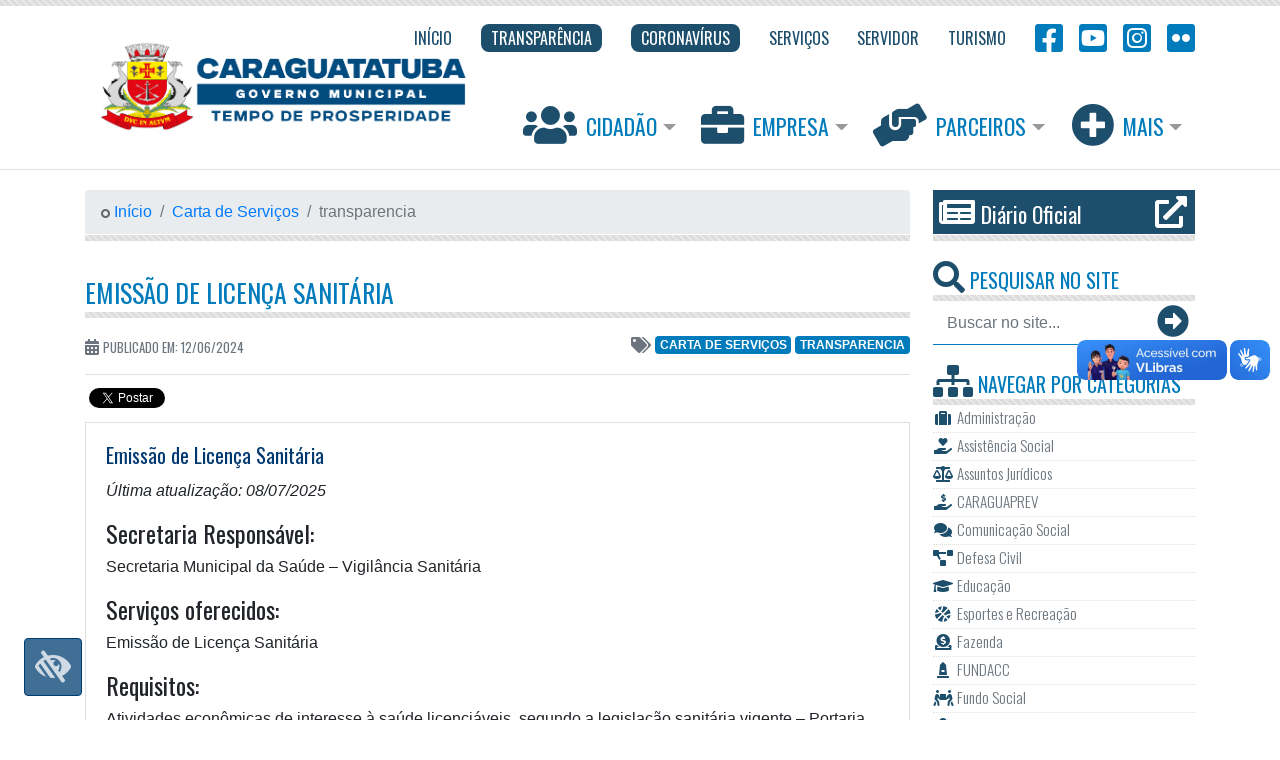

--- FILE ---
content_type: text/html; charset=UTF-8
request_url: https://www.caraguatatuba.sp.gov.br/pmc/2024/06/emissao-de-licenca-sanitaria/
body_size: 91373
content:
<!DOCTYPE html>
<html lang="pt-BR">
	<head>
		<!-- Required meta tags -->
		<meta charset="UTF-8">
    <meta name="viewport" content="width=device-width, initial-scale=1, shrink-to-fit=no">
    <meta name="description" content="Novo site da Prefeitura Municipal de Caraguatatuba">
    <meta name="author" content="André Timóteo do Rozário">

	  <!-- Bootstrap CSS -->
    <link 
    	rel="stylesheet" 
    	href="https://www.caraguatatuba.sp.gov.br/pmc/wp-content/themes/awesomepmc/vendor/bootstrap/css/bootstrap.min.css">

    <!-- Font Awesome CSS -->
    <link 
    	rel="stylesheet" 
    	href="https://use.fontawesome.com/releases/v5.15.1/css/all.css">

		<link rel="stylesheet" href="https://fonts.googleapis.com/css?family=Oswald:200,300,400">

		<link rel="stylesheet" href="https://www.caraguatatuba.sp.gov.br/pmc/wp-content/themes/awesomepmc/vendor/fancybox/jquery.fancybox.min.css">

		<title>Emissão de Licença Sanitária &#8211; Prefeitura de Caraguatatuba</title>
<link rel='dns-prefetch' href='//s.w.org' />
<link rel='stylesheet' id='wp-block-library-css'  href='https://www.caraguatatuba.sp.gov.br/pmc/wp-includes/css/dist/block-library/style.min.css?ver=5.6.15' type='text/css' media='all' />
<link rel='stylesheet' id='flickr-custom-style-css'  href='https://www.caraguatatuba.sp.gov.br/pmc/wp-content/plugins/flickr-dope-photoset/css/flickr-custom-style.css?ver=1.0' type='text/css' media='all' />
<link rel="https://api.w.org/" href="https://www.caraguatatuba.sp.gov.br/pmc/wp-json/" /><link rel="alternate" type="application/json" href="https://www.caraguatatuba.sp.gov.br/pmc/wp-json/wp/v2/posts/142017" /><meta name="generator" content="WordPress 5.6.15" />
<link rel="canonical" href="https://www.caraguatatuba.sp.gov.br/pmc/2024/06/emissao-de-licenca-sanitaria/" />
<link rel='shortlink' href='https://www.caraguatatuba.sp.gov.br/pmc/?p=142017' />
<link rel="alternate" type="application/json+oembed" href="https://www.caraguatatuba.sp.gov.br/pmc/wp-json/oembed/1.0/embed?url=https%3A%2F%2Fwww.caraguatatuba.sp.gov.br%2Fpmc%2F2024%2F06%2Femissao-de-licenca-sanitaria%2F" />
<link rel="alternate" type="text/xml+oembed" href="https://www.caraguatatuba.sp.gov.br/pmc/wp-json/oembed/1.0/embed?url=https%3A%2F%2Fwww.caraguatatuba.sp.gov.br%2Fpmc%2F2024%2F06%2Femissao-de-licenca-sanitaria%2F&#038;format=xml" />
<!-- Facebook Open Graph Tags -->
<meta property="og:url" content="https://www.caraguatatuba.sp.gov.br/pmc/2024/06/emissao-de-licenca-sanitaria/" />
<meta property="og:type" content="article" />
<meta property="og:title" content="Emissão de Licença Sanitária" />
<meta property="og:description" content="Última atualização: 08/07/2025    Secretaria Responsável:    Secretaria Municipal da Saúde - Vigilância Sanitária    Serviços oferecidos:    Emissão de Licença Sanitária    Requisitos:    Atividades econômicas de interesse à saúde licenciáveis, segundo a legisla..." />
<meta property="og:site_name" content="Prefeitura de Caraguatatuba" />
<meta property="og:locale" content="pt_BR" />
<!-- Twitter Open Graph Tags -->
<meta name="twitter:card" content="summary_large_image" />
<meta name="twitter:site" content="@caraguaoficial" />
<meta name="twitter:url" content="https://www.caraguatatuba.sp.gov.br/pmc/2024/06/emissao-de-licenca-sanitaria/" />
<meta name="twitter:title" content="Emissão de Licença Sanitária" />
<meta name="twitter:description" content="" />

		<!-- Custom styles for this template -->
		<link rel="stylesheet" href="https://www.caraguatatuba.sp.gov.br/pmc/wp-content/themes/awesomepmc/assets/css/template.min.css">

		<!-- Wordpress style -->
		<link rel="stylesheet" href="https://www.caraguatatuba.sp.gov.br/pmc/wp-content/themes/awesomepmc/style.css">

		<!-- Favicon -->
		<link rel="icon" type="image/png" href="https://www.caraguatatuba.sp.gov.br/pmc/wp-content/themes/awesomepmc/assets/img/favicon.png"/>

		<!-- ODS CSS -->
		<link rel="stylesheet" href="https://www.caraguatatuba.sp.gov.br/pmc/wp-content/themes/awesomepmc/assets/css/ods.css">
		
	</head>



<!-- Google tag (gtag.js) -->
<script async src="https://www.googletagmanager.com/gtag/js?id=G-D83F1R7LRN"></script>
<script>
  window.dataLayer = window.dataLayer || [];
  function gtag(){dataLayer.push(arguments);}
  gtag('js', new Date());

  gtag('config', 'G-D83F1R7LRN');
</script>



	<body id="body">
	

		<header id="header" class="striped-detail__top">

			<div class="container">

				<!-- ### BEGIN - Navbar Top ### -->


<nav id="topNavbar" class="navbar navbar-expand-lg navbar-light navbar__top">
  <a 
    class="navbar-brand navbar-brand__adjust d-block" 
    href="https://www.caraguatatuba.sp.gov.br/pmc/" 
    title="Prefeitura Municipal de Caraguatatuba">
  	<img 
  		src="https://www.caraguatatuba.sp.gov.br/pmc/wp-content/themes/awesomepmc/assets/img/logo-2025.png" 
  		alt="Prefeitura Municipal de Caraguatatuba" height="129">
  </a>
  <button 
  	class="navbar-toggler" 
  	type="button" 
  	data-toggle="collapse" 
  	data-target="#navbarTop" 
  	aria-controls="navbarTop" 
  	aria-expanded="false" 
  	aria-label="Toggle navigation">
    <span class="navbar-toggler-icon"></span>
  </button>

  <div class="collapse navbar-collapse" id="navbarTop">
    <ul class="navbar-nav ml-auto">

      
      <li class="nav-item">
        <a 
          class="nav-link " 
          href="http://www.caraguatatuba.sp.gov.br/pmc/" 
          title="Início" 
          target="_self">
                    <span >
            Início          </span>
        </a>
      </li>

      
      <li class="nav-item">
        <a 
          class="nav-link nav-link__featured" 
          href="https://portaldatransparencia.caraguatatuba.sp.gov.br/home" 
          title="Transparência" 
          target="_blank">
                    <span >
            Transparência          </span>
        </a>
      </li>

      
      <li class="nav-item">
        <a 
          class="nav-link nav-link__featured" 
          href="https://www.caraguatatuba.sp.gov.br/pmc/coronavirus/" 
          title="Coronavírus" 
          target="_self">
                    <span >
            Coronavírus          </span>
        </a>
      </li>

      
      <li class="nav-item">
        <a 
          class="nav-link " 
          href="https://www.caraguatatuba.sp.gov.br/pmc/servicos/" 
          title="Serviços" 
          target="_self">
                    <span >
            Serviços          </span>
        </a>
      </li>

      
      <li class="nav-item">
        <a 
          class="nav-link " 
          href="https://www.caraguatatuba.sp.gov.br/pmc/servicos/servidor/" 
          title="Servidor" 
          target="_self">
                    <span >
            Servidor          </span>
        </a>
      </li>

      
      <li class="nav-item">
        <a 
          class="nav-link " 
          href="https://www.caragua.tur.br/" 
          title="Turismo" 
          target="_blank">
                    <span >
            Turismo          </span>
        </a>
      </li>

      
      <li class="nav-item">
        <a 
          class="nav-link nav-link__social" 
          href="https://www.facebook.com/prefeituradecaraguatatuba" 
          title="Facebook" 
          target="_blank">
                      <i class="fab fa-facebook-square fa-2x"></i>
                    <span class="d-inline-block d-lg-none">
            Facebook          </span>
        </a>
      </li>

      
      <li class="nav-item">
        <a 
          class="nav-link nav-link__social" 
          href="https://www.youtube.com/channel/UCH84Ukn-PabhE7vhXxhPUDw" 
          title="YouTube" 
          target="_blank">
                      <i class="fab fa-youtube-square fa-2x"></i>
                    <span class="d-inline-block d-lg-none">
            YouTube          </span>
        </a>
      </li>

      
      <li class="nav-item">
        <a 
          class="nav-link nav-link__social" 
          href="https://www.instagram.com/caraguatatuba_oficial/" 
          title="Instagram" 
          target="_blank">
                      <i class="fab fa-instagram-square fa-2x"></i>
                    <span class="d-inline-block d-lg-none">
            Instagram          </span>
        </a>
      </li>

      
      <li class="nav-item">
        <a 
          class="nav-link nav-link__social" 
          href="https://www.flickr.com/photos/prefeituracaraguatatuba/albums" 
          title="Flickr" 
          target="_blank">
                      <i class="fab fa-flickr fa-2x"></i>
                    <span class="d-inline-block d-lg-none">
            Flickr          </span>
        </a>
      </li>

      
    </ul>
  </div>
</nav>

<!-- ### END - Navbar Top ### -->
	      <!-- ### BEGIN - Navbar Icons ### -->


<nav id="iconNavbar" class="navbar navbar-expand-lg navbar-light navbar__icon">
  <button 
  	class="navbar-toggler" 
  	type="button" 
  	data-toggle="collapse" 
  	data-target="#navbarIcons" 
  	aria-controls="navbarIcons" 
  	aria-expanded="false" 
  	aria-label="Toggle navigation">
    <span class="navbar-toggler-icon"></span>
  </button>

  <div class="collapse navbar-collapse" id="navbarIcons">
    <ul class="navbar-nav ml-auto">

      
      <li class="nav-item dropdown">
        <a 
        	id="dropdownCitizen" 
        	class="nav-link dropdown-toggle" 
        	href="#" 
        	data-toggle="dropdown" 
        	aria-haspopup="true" 
        	aria-expanded="false">
        	<i class="fas fa-users fa-2x"></i> Cidadão        </a>
        <div class="dropdown-menu" aria-labelledby="dropdownCitizen">

        
          <a 
            class="dropdown-item" 
            href="https://www.caraguatatuba.sp.gov.br/pmc/servicos/servicos-ao-cidadao/concursos-e-processos-seletivos/" 
            target="_self">
          	<span class="fa-li"><i class="fas fa-genderless"></i></span> 
          	Concursos e Processos Seletivos          </a>

        
          <a 
            class="dropdown-item" 
            href="https://www.caraguatatuba.sp.gov.br/pmc/servicos/servicos-ao-cidadao/conselhos/" 
            target="_self">
          	<span class="fa-li"><i class="fas fa-genderless"></i></span> 
          	Conselhos          </a>

        
          <a 
            class="dropdown-item" 
            href="https://www.caraguatatuba.sp.gov.br/pmc/category/diario-oficial/" 
            target="_self">
          	<span class="fa-li"><i class="fas fa-genderless"></i></span> 
          	Diário Oficial          </a>

        
          <a 
            class="dropdown-item" 
            href="https://www.caraguatatuba.sp.gov.br/pmc/meio-ambiente/" 
            target="_self">
          	<span class="fa-li"><i class="fas fa-genderless"></i></span> 
          	Meio Ambiente, Agricultura e Pesca          </a>

        
          <a 
            class="dropdown-item" 
            href="https://www.caraguatatuba.sp.gov.br/pmc/servicos/servicos-ao-cidadao/ouvidoria-sic/" 
            target="_self">
          	<span class="fa-li"><i class="fas fa-genderless"></i></span> 
          	Ouvidoria / SIC          </a>

        
          <a 
            class="dropdown-item" 
            href="https://orcamentoparticipativo.caraguatatuba.sp.gov.br/" 
            target="_self">
          	<span class="fa-li"><i class="fas fa-genderless"></i></span> 
          	Orçamento Participativo          </a>

        
          <a 
            class="dropdown-item" 
            href="https://www.caraguatatuba.sp.gov.br/pmc/servicos/servicos-ao-cidadao/planos-municipais/" 
            target="_self">
          	<span class="fa-li"><i class="fas fa-genderless"></i></span> 
          	Planos Municipais          </a>

        
          <a 
            class="dropdown-item" 
            href="https://www.caraguatatuba.sp.gov.br/pmc/servicos/servicos-ao-cidadao/saude/" 
            target="_self">
          	<span class="fa-li"><i class="fas fa-genderless"></i></span> 
          	Saúde          </a>

        
          <a 
            class="dropdown-item" 
            href="https://caraguatatuba.geopx.com.br/geopixelcidades3/#/auth/login" 
            target="_self">
          	<span class="fa-li"><i class="fas fa-genderless"></i></span> 
          	Sist. Geoinformação – SIGGEO          </a>

        
          <a 
            class="dropdown-item" 
            href="https://www.caraguatatuba.sp.gov.br/pmc/servicos/servicos-ao-cidadao/social/" 
            target="_self">
          	<span class="fa-li"><i class="fas fa-genderless"></i></span> 
          	Social          </a>

        
          <a 
            class="dropdown-item" 
            href="https://www.caraguatatuba.sp.gov.br/pmc/servicos/servicos-ao-cidadao/trabalho/" 
            target="_self">
          	<span class="fa-li"><i class="fas fa-genderless"></i></span> 
          	Trabalho          </a>

        
          <a 
            class="dropdown-item" 
            href="https://www.caraguatatuba.sp.gov.br/pmc/servicos/servicos-ao-cidadao/consultas/" 
            target="_self">
          	<span class="fa-li"><i class="fas fa-genderless"></i></span> 
          	Tributos          </a>

        
          <a 
            class="dropdown-item" 
            href="https://www.caraguatatuba.sp.gov.br/pmc/servicos/servicos-ao-cidadao/transito/" 
            target="_self">
          	<span class="fa-li"><i class="fas fa-genderless"></i></span> 
          	Trânsito          </a>

        
          <a 
            class="dropdown-item" 
            href="https://www.caraguatatuba.sp.gov.br/pmc/servicos/servicos-ao-cidadao/" 
            target="_self">
          	<span class="fa-li"><i class="fas fa-genderless"></i></span> 
          	Ver Todos          </a>

        
        </div>
      </li>

      
      <li class="nav-item dropdown">
        <a 
        	id="dropdownCompany" 
        	class="nav-link dropdown-toggle" 
        	href="#" 
        	data-toggle="dropdown" 
        	aria-haspopup="true" 
        	aria-expanded="false">
        	<i class="fas fa-briefcase fa-2x"></i> Empresa        </a>
        <div class="dropdown-menu" aria-labelledby="dropdownCompany">

        
          <a 
            class="dropdown-item" 
            href="https://www.comprascaragua.com.br/home.jsf?windowId=490" 
            target="_self">
          	<span class="fa-li"><i class="fas fa-genderless"></i></span> 
          	Portal de Compras          </a>

        
          <a 
            class="dropdown-item" 
            href="https://www.caraguatatuba.sp.gov.br/pmc/servicos/servicos-a-empresa/baixa-de-inscricao/" 
            target="_self">
          	<span class="fa-li"><i class="fas fa-genderless"></i></span> 
          	Baixa de Inscrição          </a>

        
          <a 
            class="dropdown-item" 
            href="https://www.caraguatatuba.sp.gov.br/pmc/servicos/servicos-a-empresa/sistema-de-emissao-de-notas-fiscais-eletronicas/" 
            target="_self">
          	<span class="fa-li"><i class="fas fa-genderless"></i></span> 
          	ISS / NFE / ICMS          </a>

        
          <a 
            class="dropdown-item" 
            href="https://www.caraguatatuba.sp.gov.br/pmc/clube-do-servidor/" 
            target="_self">
          	<span class="fa-li"><i class="fas fa-genderless"></i></span> 
          	Clube do Servidor          </a>

        
          <a 
            class="dropdown-item" 
            href="https://www.caraguatatuba.sp.gov.br/pmc/servicos/servicos-a-empresa/licenciamento-ambiental/" 
            target="_self">
          	<span class="fa-li"><i class="fas fa-genderless"></i></span> 
          	Licenciamento Ambiental          </a>

        
          <a 
            class="dropdown-item" 
            href="https://www.caraguatatuba.sp.gov.br/pmc/servicos/servicos-a-empresa/licitacoes/" 
            target="_self">
          	<span class="fa-li"><i class="fas fa-genderless"></i></span> 
          	Licitações          </a>

        
          <a 
            class="dropdown-item" 
            href="https://www.caraguatatuba.sp.gov.br/pmc/servicos/servicos-a-empresa/mineracao/" 
            target="_self">
          	<span class="fa-li"><i class="fas fa-genderless"></i></span> 
          	Mineração          </a>

        
          <a 
            class="dropdown-item" 
            href="https://www.caraguatatuba.sp.gov.br/pmc/servicos/servicos-a-empresa/plano-diretor/" 
            target="_self">
          	<span class="fa-li"><i class="fas fa-genderless"></i></span> 
          	Plano Diretor          </a>

        
          <a 
            class="dropdown-item" 
            href="https://www.caraguatatuba.sp.gov.br/pmc/servicos/servicos-a-empresa/plano-diretor-de-turismo/" 
            target="_self">
          	<span class="fa-li"><i class="fas fa-genderless"></i></span> 
          	Plano Diretor de Turismo          </a>

        
          <a 
            class="dropdown-item" 
            href="https://www.caraguatatuba.sp.gov.br/pmc/servicos/servicos-a-empresa/" 
            target="_self">
          	<span class="fa-li"><i class="fas fa-genderless"></i></span> 
          	Ver Todos          </a>

        
        </div>
      </li>

      
      <li class="nav-item dropdown">
        <a 
        	id="dropdownPartners" 
        	class="nav-link dropdown-toggle" 
        	href="#" 
        	data-toggle="dropdown" 
        	aria-haspopup="true" 
        	aria-expanded="false">
        	<i class="fas fa-hands-helping fa-2x"></i> Parceiros        </a>
        <div class="dropdown-menu" aria-labelledby="dropdownPartners">

        
          <a 
            class="dropdown-item" 
            href="http://fundacc.sp.gov.br/" 
            target="_blank">
          	<span class="fa-li"><i class="fas fa-genderless"></i></span> 
          	Fundacc          </a>

        
          <a 
            class="dropdown-item" 
            href="https://www.cittamobi.com.br/home/" 
            target="_blank">
          	<span class="fa-li"><i class="fas fa-genderless"></i></span> 
          	Cittamobi          </a>

        
        </div>
      </li>

      
      <li class="nav-item dropdown">
        <a 
        	id="dropdownPlus" 
        	class="nav-link dropdown-toggle" 
        	href="#" 
        	data-toggle="dropdown" 
        	aria-haspopup="true" 
        	aria-expanded="false">
        	<i class="fas fa-plus-circle fa-2x"></i> Mais        </a>
        <div class="dropdown-menu" aria-labelledby="dropdownPlus">

        
          <a 
            class="dropdown-item" 
            href="https://www.caraguatatuba.sp.gov.br/pmc/governo-municipal/" 
            target="_self">
          	<span class="fa-li"><i class="fas fa-genderless"></i></span> 
          	Governo Municipal          </a>

        
          <a 
            class="dropdown-item" 
            href="https://www.caraguaprev.sp.gov.br/" 
            target="_self">
          	<span class="fa-li"><i class="fas fa-genderless"></i></span> 
          	CaraguaPrev          </a>

        
          <a 
            class="dropdown-item" 
            href="https://caraguatatuba.legislacaocompilada.com.br/" 
            target="_blank">
          	<span class="fa-li"><i class="fas fa-genderless"></i></span> 
          	Legislação          </a>

        
          <a 
            class="dropdown-item" 
            href="https://mail.caraguatatuba.sp.gov.br/" 
            target="_blank">
          	<span class="fa-li"><i class="fas fa-genderless"></i></span> 
          	WebMail          </a>

        
          <a 
            class="dropdown-item" 
            href="https://www.caraguatatuba.sp.gov.br/pmc/category/clipping/" 
            target="_self">
          	<span class="fa-li"><i class="fas fa-genderless"></i></span> 
          	Clipping          </a>

        
        </div>
      </li>

          </ul>
  </div>
</nav>

<!-- ### END - Navbar Icons ### -->
	    </div>

    </header>

<main id="main" role="main">

	<div id="single" class="container">

    <div class="row">

    	<div id="content" class="col-lg-9">

    		<!-- ### BEGIN - Search - Displays on devices with less than 992px ### -->

<div id="searchForm__xs" class="d-block d-sm-block d-lg-none mb-3">
	<h2 class="widget-title striped-detail__bottom striped-detail__modifier pt-0">
		<i class="fas fa-search"></i> Pesquisar No Site
	</h2>

	<form role="top-search" method="GET" action="https://www.caraguatatuba.sp.gov.br/pmc/">
		<div class="input-group">
		  <input 
		  	class="form-control border-0 rounded-0" 
		  	name="s" 
		  	type="search" 
		  	placeholder="Buscar no site..." 
		  	aria-label="Buscar no site..." 
		  	aria-describedby="button-addon-search">
		  <div class="input-group-append">
		    <button class="btn btn-link" type="submit" id="button-addon-search">
		    	<i class="fas fa-arrow-alt-circle-right fa-2x"></i>
		    </button>
		  </div>
		</div>
	</form>
</div>

<!-- ### END - Search ### -->
    		<!-- Breadcrumb -->

    		<nav class="striped-detail__bottom striped-detail__modifier striped-detail__bt mb-3" aria-label="breadcrumb">
				  <ol class="breadcrumb mb-0">
				    <li class="breadcrumb-item">
				    	<a href="https://www.caraguatatuba.sp.gov.br/pmc/">
				    		<i class="fas fa-genderless align-middle text-muted"></i> Início
				    	</a>
				    </li>
<li class="breadcrumb-item" ><a 
									href="https://www.caraguatatuba.sp.gov.br/pmc/category/carta-servicos/">Carta de Serviços</a>
</li>
<li class="breadcrumb-item active ellipsis" aria-current="page">transparencia
</li>
</ol>
				</nav>
    		<!-- Page Header -->

    		
    		<h1 class="widget-title striped-detail__bottom striped-detail__modifier striped-detail__mb">
					<a class="text-secondary" href="https://www.caraguatatuba.sp.gov.br/pmc/2024/06/emissao-de-licenca-sanitaria/">
						Emissão de Licença Sanitária					</a>
				</h1>

		    <div class="meta-tags py-3 border-bottom d-flex text-uppercase">
		    	<div class="created-at d-inline-block">
		      	<span class="text-muted">
		      		<i class="fas fa-calendar-alt"></i> 
		      		<small>Publicado em: 12/06/2024</small>
		      	</span>
		      </div>

		      
			      <div class="d-inline-block ml-auto">

				      <span class="text-muted"><i class="fas fa-tags fa-fw"></i></span>

				      <a 
													class="badge badge__adjust badge-secondary ellipsis align-text-bottom" 
													href="https://www.caraguatatuba.sp.gov.br/pmc/category/carta-servicos/">
													Carta de Serviços
												</a>
<a 
													class="badge badge__adjust badge-secondary ellipsis align-text-bottom" 
													href="https://www.caraguatatuba.sp.gov.br/pmc/category/transparencia/">
													transparencia
												</a>

						</div>

					
		    </div>

		    <div class="share-buttons">
			    <div 
			    	class="fb-share-button" 
			    	data-href="" 
			    	data-layout="button_count" 
			    	data-size="small" 
			    	data-mobile-iframe="true"></div>

			    <a 
			    	class="twitter-share-button" 
			    	href="https://twitter.com/share" 
			    	data-url="" 
			    	data-text="" 
			    	data-via="caraguaoficial"></a>
		    </div>

				<!-- ### BEGIN - Featured News - Single ### -->

				<div id="featuredNews__Single">

					<div class="card-deck">

					  <div class="card image-zoom-effect">

					  	
					  						  	
					    <div class="card-body">
					      <h5 class="card-title">
					      	<a class="text-primary" href="#">
					      		Emissão de Licença Sanitária					      	</a>
					      </h5>


					      


					      <div class="card-text position-relative">

					      											
										
<p><em>Última atualização: 08/07/2025</em></p>



<h4>Secretaria Responsável:</h4>



<p>Secretaria Municipal da Saúde &#8211; Vigilância Sanitária</p>



<h4>Serviços oferecidos:</h4>



<p>Emissão de Licença Sanitária</p>



<h4>Requisitos:</h4>



<p>Atividades econômicas de interesse à saúde licenciáveis, segundo a legislação sanitária vigente – Portaria CVS 01/2024 ou outra que vier a substituí-la.</p>



<h4>Documentos necessários:</h4>



<ul><li>Verificar os documentos necessários conforme a atividade requerida, de acordo com a <a rel="noreferrer noopener" href="http://200.144.0.250/download/site/000Anexo%20III_Solic_Atos_VISA.pdf" data-type="URL" data-id="http://200.144.0.250/download/site/000Anexo%20III_Solic_Atos_VISA.pdf" target="_blank">Portaria Estadual CVS 01/2024: requerimento/capa; Anexo III – Informações em Vigilância Sanitária</a>; e subanexos de acordo com a atividade;</li><li> Contrato Social;</li><li>Requerimento de Empresário; </li><li>Cartão CNPJ atualizado ou CPF se Pessoa Física; </li><li>Enquadramento da Empresa emitido pela JUCESP.</li></ul>



<h4>Informações necessárias para acessar o serviço:</h4>



<p>Solicitar a Licença Sanitária através do&nbsp;<a rel="noreferrer noopener" href="https://pmcaraguatatuba.geosiap.net.br/pmcaraguatatuba/websis/siapegov/administrativo/gpro/gpro_index.php" target="_blank">Protocolo da Prefeitura</a>&nbsp;e acompanhar o andamento do processo no sistema de Protocolo.</p>



<h4>Previsão prazo máximo para a prestação do serviço:</h4>



<p>De 30 a 60 dias, a depender da regularidade da documentação fornecida pelo interessado e das condições físicas dos estabelecimentos de interesse à saúde e das boas práticas realizadas pelos interessados.</p>



<h4>Forma de prestação do serviço:</h4>



<p>Solicitação da Licença de Sanitária através do&nbsp;<a rel="noreferrer noopener" href="https://pmcaraguatatuba.geosiap.net.br/pmcaraguatatuba/websis/siapegov/administrativo/gpro/gpro_index.php" target="_blank">Protocolo da Prefeitura</a>.<br>Denúncias – serviço 156.</p>



<h4>Locais e formas para o usuário apresentar eventual manifestação sobre o serviço:</h4>



<p>Via 156 e Ouvidoria</p>



<p><strong>Presencialmente:</strong> Secretaria Municipal de Saúde – Rua Oziel Egidio de Farias, 340.</p>



<h4>Prioridades de Atendimento:</h4>



<p>Por ordem de chegada do processo.</p>



<h4>Previsão de tempo de espera para atendimento:</h4>



<p>De 30 a 60 dias para expedição da licença sanitária.</p>



<h4>Mecanismos de comunicação com os usuários:</h4>



<p><strong>Vigilância Sanitária</strong></p>



<p><strong>Telefone:&nbsp;</strong>(12) 3886-4432<br><strong>Endereço:</strong>&nbsp;Rua Oziel Egídio de Farias, 140 – Jaraguazinho<br><strong>E-mail:</strong> <a href="mailto:visa.saude@caraguatatuba.sp.gov.br">visa.saude@caraguatatuba.sp.gov.br</a></p>



<h4>Procedimentos para receber e responder as manifestações dos usuários:</h4>



<p>Verificar andamento do processo através do&nbsp;<a rel="noreferrer noopener" href="https://pmcaraguatatuba.geosiap.net.br/pmcaraguatatuba/websis/siapegov/administrativo/gpro/gpro_index.php" target="_blank">Protocolo da Prefeitura</a>&nbsp;ou no site da Prefeitura Municipal de Caraguatatuba.</p>



<h4>Mecanismos de consulta acerca do andamento do serviço solicitado:</h4>



<p>Via&nbsp;<a rel="noreferrer noopener" href="https://pmcaraguatatuba.geosiap.net.br/pmcaraguatatuba/websis/siapegov/administrativo/gpro/gpro_index.php" target="_blank">Protocolo da Prefeitura</a>&nbsp;no site da Prefeitura Municipal de Caraguatatuba.</p>



<p><strong>Presencial:</strong> Secretaria Municipal de Saúde &#8211; Rua Oziel Egídio de Farias, 140 – Jaraguazinho</p>



<p><strong>E-mail: </strong><a href="mailto:visa.saude@caraguatatuba.sp.gov.br">visa.saude@caraguatatuba.sp.gov.br</a> </p>



<hr class="wp-block-separator"/>



<h4>Avaliação dos Serviços</h4>



<h5><a href="https://docs.google.com/forms/d/e/1FAIpQLScVz68pMD_jEepbSeg9u0EYUHn4PdyYafUw0PkQkb7s2VmUAg/viewform" target="_blank" rel="noreferrer noopener">Avalie os serviços da Prefeitura Municipal de Caraguatatuba</a></h5>

										
										

									
					      </div>

					      
					      	<div class="mt-1 d-inline-block">

							      <span class="text-muted"><i class="fas fa-tags fa-fw"></i></span>

							      <a 
													class="text-secondary" 
													href="https://www.caraguatatuba.sp.gov.br/pmc/category/carta-servicos/">
													Carta de Serviços
												</a>
<a 
													class="text-secondary" 
													href="https://www.caraguatatuba.sp.gov.br/pmc/category/transparencia/">
													transparencia
												</a>
										
									</div>

								
					    </div>
					    <div class="card-footer">
						    <div 
						    	class="fb-share-button" 
						    	data-href="" 
						    	data-layout="button_count" 
						    	data-size="small" 
						    	data-mobile-iframe="true"></div>

						    <a 
						    	class="twitter-share-button" 
						    	href="https://twitter.com/share" 
						    	data-url="" 
						    	data-text="" 
						    	data-via="caraguaoficial"></a>
					    </div>
					  </div>

					</div>

					
					<a 
						class="link-plus text-secondary text-uppercase text-right d-block w-100 pb-3 ellipsis" 
						href="https://www.caraguatatuba.sp.gov.br/pmc/category/transparencia/" 
						target="_self">
						<i class="fas fa-plus-circle fa-2x mt-2 text-default"></i> 
						<span class="align-text-top">Mais transparencia</span>
					</a>

				</div>

				
				<!-- ### END - Featured News Single ### -->

				<!-- ### BEGIN - Banners Carousel ### -->


<div 
  id="bannersCarousel" 
  class="carousel slide mb-5" 
  data-ride="carousel">
  <ol class="carousel-indicators carousel-indicators__adjust">
                <li 
        data-target="#bannersCarousel" 
        data-slide-to="0" 
        class="active">
      </li>
                      <li 
        data-target="#bannersCarousel" 
        data-slide-to="1" 
        >
      </li>
                      <li 
        data-target="#bannersCarousel" 
        data-slide-to="2" 
        >
      </li>
                      <li 
        data-target="#bannersCarousel" 
        data-slide-to="3" 
        >
      </li>
                      <li 
        data-target="#bannersCarousel" 
        data-slide-to="4" 
        >
      </li>
                      <li 
        data-target="#bannersCarousel" 
        data-slide-to="5" 
        >
      </li>
                      <li 
        data-target="#bannersCarousel" 
        data-slide-to="6" 
        >
      </li>
                      <li 
        data-target="#bannersCarousel" 
        data-slide-to="7" 
        >
      </li>
                      <li 
        data-target="#bannersCarousel" 
        data-slide-to="8" 
        >
      </li>
            </ol>
  <div class="carousel-inner">
                <div class="carousel-item active">
        <a 
          href="https://www.caraguatatuba.sp.gov.br/pmc/secretaria-municipal-de-educacao/transporte-universitario/" 
          target="_self"
          >
          <img 
            class="d-block w-100" 
            src="https://www.caraguatatuba.sp.gov.br/pmc/wp-content/uploads/2025/12/bannerSite-TransporteUniversitario.png" 
             
            >
        </a>
      </div>
                      <div class="carousel-item ">
        <a 
          href="https://www.caraguatatuba.sp.gov.br/pmc/wp-content/uploads/2025/12/EDITAL-IV-RESULTADOS_DOS_CANDIDATOS_ELEITOS_CME-2026-2027-04-12-2025.pdf" 
          target="_self"
          >
          <img 
            class="d-block w-100" 
            src="https://www.caraguatatuba.sp.gov.br/pmc/wp-content/uploads/2025/12/cme-resultados.png" 
             
            >
        </a>
      </div>
                      <div class="carousel-item ">
        <a 
          href="https://www.caraguatatuba.sp.gov.br/pmc/2025/04/moradores-de-caraguatatuba-podem-opinar-sobre-destinacao-dos-recursos-municipais-no-orcamento-participativo-via-internet/" 
          target="_self"
          >
          <img 
            class="d-block w-100" 
            src="https://www.caraguatatuba.sp.gov.br/pmc/wp-content/uploads/2025/04/Banner-Orcamento-Participativo.png" 
             
            >
        </a>
      </div>
                      <div class="carousel-item ">
        <a 
          href="https://www.caraguatatuba.sp.gov.br/pmc/conferencia-municipal-da-cidade-de-caraguatatuba/" 
          target="_self"
          >
          <img 
            class="d-block w-100" 
            src="https://www.caraguatatuba.sp.gov.br/pmc/wp-content/uploads/2025/04/Banner-Site-Conferencia-Cidades-29-04.png" 
             
            >
        </a>
      </div>
                      <div class="carousel-item ">
        <a 
          href="https://www.caraguatatuba.sp.gov.br/pmc/100-dias/" 
          target="_self"
          >
          <img 
            class="d-block w-100" 
            src="https://www.caraguatatuba.sp.gov.br/pmc/wp-content/uploads/2025/04/Tempo-de-prosperidade.jpg" 
             
            >
        </a>
      </div>
                      <div class="carousel-item ">
        <a 
          href="https://pmcaraguatatuba.geosiap.net.br/pmcaraguatatuba/websis/siapegov/arrecadacao/2via/index.php" 
          target="_self"
          >
          <img 
            class="d-block w-100" 
            src="https://www.caraguatatuba.sp.gov.br/pmc/wp-content/uploads/2025/01/IMG-20250103-WA0022.jpg" 
             
            >
        </a>
      </div>
                      <div class="carousel-item ">
        <a 
          href="http://www.caraguatatuba.sp.gov.br/pmc/category/clipping/" 
          target="_self"
          >
          <img 
            class="d-block w-100" 
            src="https://www.caraguatatuba.sp.gov.br/pmc/wp-content/uploads/2025/01/Clipping.jpg" 
             
            >
        </a>
      </div>
                      <div class="carousel-item ">
        <a 
          href="https://156.caraguatatuba.sp.gov.br/" 
          target="_self"
          >
          <img 
            class="d-block w-100" 
            src="https://www.caraguatatuba.sp.gov.br/pmc/wp-content/uploads/2025/01/Banner-Site-156.png" 
             
            >
        </a>
      </div>
                      <div class="carousel-item ">
        <a 
          href="https://radardatransparencia.atricon.org.br/" 
          target="_self"
          >
          <img 
            class="d-block w-100" 
            src="https://www.caraguatatuba.sp.gov.br/pmc/wp-content/uploads/2023/06/Programa-trasnparencia-publica.jpg" 
             
            >
        </a>
      </div>
            </div>
</div>

<!-- ### END - Banners Carousel ### -->
				<!-- ### BEGIN - Latest News ### -->

				
				<div id="latestNews" class="mb-3">
					<h2 class="widget-title pt-0 striped-detail__bottom striped-detail__modifier striped-detail__bt">
						<a class="text-secondary" href="https://www.caraguatatuba.sp.gov.br/pmc/category/noticias/">
							<i class="fab fa-readme"></i> Veja Também
							<span class="badge badge-muted">Recentes</span>
						</a>
					</h2>

					
					<div class="row mx-sm-0">
						<div class="col-sm-5 col-md-4 col-lg-4 col-xl-3 pl-sm-0">

							
				        <img 
				          class="img-fluid img-thumbnail mx-auto d-block" 
				          src="https://www.caraguatatuba.sp.gov.br/pmc/wp-content/uploads/2025/12/Concurso-de-Marchinhas-2025-4-530x530.jpg" 
				          alt="Fundacc abre inscrições para Concurso de Marchinhas 2026" 
				          title="Fundacc abre inscrições para Concurso de Marchinhas 2026">

				      
						</div>
						<div class="col-sm-7 col-md-8 col-lg-8 col-xl-9 px-sm-0">
							<h5 class="ellipsis ellipsis__modifier">
								<a class="text-primary" href="https://www.caraguatatuba.sp.gov.br/pmc/2025/12/fundacc-abre-inscricoes-para-concurso-de-marchinhas-2026/">
									Fundacc abre inscrições para Concurso de Marchinhas 2026								</a>
							</h5>
							<div class="news-text position-relative">

								<p>Estão abertas, até o dia 11 de janeiro, as inscrições para o Edital de Premiação Cultural de Marchinhas do Carnaval de Antigamente 2026, promovido pela  Fundação Educacional e Cultural de Caraguatatuba (Fundacc). O regulamento e o formulário de inscrição estão disponíveis no link: https://linktr.ee/fundacc. As marchinhas inscritas serão apresentadas no dia 31 de janeiro<i class="fas fa-ellipsis-h text-secondary align-bottom ml-1"></i></p>

								<span class="read-more-shadow"></span>

							</div>

							<a class="btn btn-sm btn-secondary float-right" href="https://www.caraguatatuba.sp.gov.br/pmc/2025/12/fundacc-abre-inscricoes-para-concurso-de-marchinhas-2026/">Leia Mais</a>

							<span class="text-muted"><i class="fas fa-tags fa-fw"></i></span>

							<a 
													class="badge badge__adjust badge-secondary" 
													href="https://www.caraguatatuba.sp.gov.br/pmc/category/noticias/">
													Notícias
												</a>
<a 
															class="badge badge__adjust badge-light d-sm-none d-md-inline-block" 
															href="https://www.caraguatatuba.sp.gov.br/pmc/category/noticias/fundacc/">FUNDACC</a>
<span class="text-muted"><i class="fas fa-plus"></i></span>
<a 
													class="badge badge__adjust badge-secondary" 
													href="https://www.caraguatatuba.sp.gov.br/pmc/category/ods/">
													ODS - Objetivo de Desenvolvimento Sustentável
												</a>
<a 
															class="badge badge__adjust badge-light d-sm-none d-md-inline-block" 
															href="https://www.caraguatatuba.sp.gov.br/pmc/category/ods/ods_17/">ODS 17 - Parcerias e meios de implementação</a>

							<span class="created-at d-block text-muted">
								<i class="fas fa-calendar-alt fa-lg"></i> Publicado em 18/12/2025							</span>
						</div>
					</div>

					
					<div class="row mx-sm-0">
						<div class="col-sm-5 col-md-4 col-lg-4 col-xl-3 pl-sm-0">

							
				        <img 
				          class="img-fluid img-thumbnail mx-auto d-block" 
				          src="https://www.caraguatatuba.sp.gov.br/pmc/wp-content/uploads/2025/12/WhatsApp-Image-2025-12-10-at-09.33.06-530x530.jpeg" 
				          alt="Cronograma da Prefeitura envolve mais de 20 bairros no fim da 1ª quinzena de dezembro" 
				          title="Cronograma da Prefeitura envolve mais de 20 bairros no fim da 1ª quinzena de dezembro">

				      
						</div>
						<div class="col-sm-7 col-md-8 col-lg-8 col-xl-9 px-sm-0">
							<h5 class="ellipsis ellipsis__modifier">
								<a class="text-primary" href="https://www.caraguatatuba.sp.gov.br/pmc/2025/12/cronograma-da-prefeitura-envolve-mais-de-20-bairros-no-fim-da-1a-quinzena-de-dezembro/">
									Cronograma da Prefeitura envolve mais de 20 bairros no fim da 1ª quinzena de dezembro								</a>
							</h5>
							<div class="news-text position-relative">

								<p>A Secretaria de Serviços Públicos da Prefeitura de Caraguatatuba avança na segunda semana de dezembro com a manutenção urbana nos bairros do Perequê-Mirim, Jardim Tarumãs, Vapapesca, Pegorelli, Travessão, Barranco Alto, Porto Novo, Morro do Algodão, Balneário dos Golfinhos, Jardim Britânia, Jardim Aruan, Poiares, Tinga, Centro, Sumaré, Martim de Sá, Jardim<i class="fas fa-ellipsis-h text-secondary align-bottom ml-1"></i></p>

								<span class="read-more-shadow"></span>

							</div>

							<a class="btn btn-sm btn-secondary float-right" href="https://www.caraguatatuba.sp.gov.br/pmc/2025/12/cronograma-da-prefeitura-envolve-mais-de-20-bairros-no-fim-da-1a-quinzena-de-dezembro/">Leia Mais</a>

							<span class="text-muted"><i class="fas fa-tags fa-fw"></i></span>

							<a 
													class="badge badge__adjust badge-secondary" 
													href="https://www.caraguatatuba.sp.gov.br/pmc/category/noticias/">
													Notícias
												</a>
<a 
															class="badge badge__adjust badge-light d-sm-none d-md-inline-block" 
															href="https://www.caraguatatuba.sp.gov.br/pmc/category/noticias/servicos-publicos/">Secretaria de Serviços Públicos</a>
<a 
													class="badge badge__adjust badge-secondary" 
													href="https://www.caraguatatuba.sp.gov.br/pmc/category/ods/">
													ODS - Objetivo de Desenvolvimento Sustentável
												</a>
<a 
															class="badge badge__adjust badge-light d-sm-none d-md-inline-block" 
															href="https://www.caraguatatuba.sp.gov.br/pmc/category/ods/ods_11/">ODS 11 - Cidades e comunidades sustentáveis</a>
<span class="text-muted"><i class="fas fa-plus"></i></span>

							<span class="created-at d-block text-muted">
								<i class="fas fa-calendar-alt fa-lg"></i> Publicado em 10/12/2025							</span>
						</div>
					</div>

					
					<div class="row mx-sm-0">
						<div class="col-sm-5 col-md-4 col-lg-4 col-xl-3 pl-sm-0">

							
				        <img 
				          class="img-fluid img-thumbnail mx-auto d-block" 
				          src="https://www.caraguatatuba.sp.gov.br/pmc/wp-content/uploads/2025/12/Karate-Escolar-2-530x530.jpg" 
				          alt="Festival Escolar de Karatê reúne centenas de alunos de mais de 20 unidades de ensino em Caraguatatuba" 
				          title="Festival Escolar de Karatê reúne centenas de alunos de mais de 20 unidades de ensino em Caraguatatuba">

				      
						</div>
						<div class="col-sm-7 col-md-8 col-lg-8 col-xl-9 px-sm-0">
							<h5 class="ellipsis ellipsis__modifier">
								<a class="text-primary" href="https://www.caraguatatuba.sp.gov.br/pmc/2025/12/festival-escolar-de-karate-reune-centenas-de-alunos-de-mais-de-20-unidades-de-ensino-em-caraguatatuba/">
									Festival Escolar de Karatê reúne centenas de alunos de mais de 20 unidades de ensino em Caraguatatuba								</a>
							</h5>
							<div class="news-text position-relative">

								<p>Caraguatatuba promoveu um grande encontro esportivo no último domingo (30) com a realização do Festival Escolar de Karatê, evento que reuniu cerca 200 estudantes, com idades entre 3 e 17 anos, das redes municipal, estadual e particular de ensino do município. Com disputas organizadas em categorias masculinas e femininas, divididas<i class="fas fa-ellipsis-h text-secondary align-bottom ml-1"></i></p>

								<span class="read-more-shadow"></span>

							</div>

							<a class="btn btn-sm btn-secondary float-right" href="https://www.caraguatatuba.sp.gov.br/pmc/2025/12/festival-escolar-de-karate-reune-centenas-de-alunos-de-mais-de-20-unidades-de-ensino-em-caraguatatuba/">Leia Mais</a>

							<span class="text-muted"><i class="fas fa-tags fa-fw"></i></span>

							<a 
													class="badge badge__adjust badge-secondary" 
													href="https://www.caraguatatuba.sp.gov.br/pmc/category/noticias/">
													Notícias
												</a>
<a 
															class="badge badge__adjust badge-light d-sm-none d-md-inline-block" 
															href="https://www.caraguatatuba.sp.gov.br/pmc/category/noticias/esportes/">Secretaria de Esportes e Recreação</a>
<a 
													class="badge badge__adjust badge-secondary" 
													href="https://www.caraguatatuba.sp.gov.br/pmc/category/ods/">
													ODS - Objetivo de Desenvolvimento Sustentável
												</a>
<a 
															class="badge badge__adjust badge-light d-sm-none d-md-inline-block" 
															href="https://www.caraguatatuba.sp.gov.br/pmc/category/ods/ods_3/">ODS 3 - Saúde e Bem-Estar</a>
<span class="text-muted"><i class="fas fa-plus"></i></span>

							<span class="created-at d-block text-muted">
								<i class="fas fa-calendar-alt fa-lg"></i> Publicado em 01/12/2025							</span>
						</div>
					</div>

					
					<div class="row mx-sm-0">
						<div class="col-sm-5 col-md-4 col-lg-4 col-xl-3 pl-sm-0">

							
				        <img 
				          class="img-fluid img-thumbnail mx-auto d-block" 
				          src="https://www.caraguatatuba.sp.gov.br/pmc/wp-content/uploads/2025/12/Caraguatatuba-descARTE-ou-Revolucaos-dos-Lixos-1080x1350-1-e1766087124263-530x367.png" 
				          alt="Sustentabilidade: Caraguatatuba recebe oficina e intervenção artística “descARTE ou Revolução dos Lixos” nesta sexta-feira" 
				          title="Sustentabilidade: Caraguatatuba recebe oficina e intervenção artística “descARTE ou Revolução dos Lixos” nesta sexta-feira">

				      
						</div>
						<div class="col-sm-7 col-md-8 col-lg-8 col-xl-9 px-sm-0">
							<h5 class="ellipsis ellipsis__modifier">
								<a class="text-primary" href="https://www.caraguatatuba.sp.gov.br/pmc/2025/12/sustentabilidade-caraguatatuba-recebe-oficina-e-intervencao-artistica-descarte-ou-revolucao-dos-lixos-nesta-sexta-feira/">
									Sustentabilidade: Caraguatatuba recebe oficina e intervenção artística “descARTE ou Revolução dos Lixos” nesta sexta-feira								</a>
							</h5>
							<div class="news-text position-relative">

								<p>Caraguatatuba recebe nesta sexta-feira (19/12), a intervenção artística “descarte ou Revolução dos Lixos”, do Grupo Teatro de Sobras, da cidade de Ribeirão Preto, em São Paulo. A programação tem início às 9h, no Polo Cultural do Centro, com a oficina de manipulação de bonecos construídos a partir de resíduos plásticos<i class="fas fa-ellipsis-h text-secondary align-bottom ml-1"></i></p>

								<span class="read-more-shadow"></span>

							</div>

							<a class="btn btn-sm btn-secondary float-right" href="https://www.caraguatatuba.sp.gov.br/pmc/2025/12/sustentabilidade-caraguatatuba-recebe-oficina-e-intervencao-artistica-descarte-ou-revolucao-dos-lixos-nesta-sexta-feira/">Leia Mais</a>

							<span class="text-muted"><i class="fas fa-tags fa-fw"></i></span>

							<a 
													class="badge badge__adjust badge-secondary" 
													href="https://www.caraguatatuba.sp.gov.br/pmc/category/noticias/">
													Notícias
												</a>
<a 
															class="badge badge__adjust badge-light d-sm-none d-md-inline-block" 
															href="https://www.caraguatatuba.sp.gov.br/pmc/category/noticias/fundacc/">FUNDACC</a>
<span class="text-muted"><i class="fas fa-plus"></i></span>
<a 
													class="badge badge__adjust badge-secondary" 
													href="https://www.caraguatatuba.sp.gov.br/pmc/category/ods/">
													ODS - Objetivo de Desenvolvimento Sustentável
												</a>
<a 
															class="badge badge__adjust badge-light d-sm-none d-md-inline-block" 
															href="https://www.caraguatatuba.sp.gov.br/pmc/category/ods/ods_17/">ODS 17 - Parcerias e meios de implementação</a>

							<span class="created-at d-block text-muted">
								<i class="fas fa-calendar-alt fa-lg"></i> Publicado em 18/12/2025							</span>
						</div>
					</div>

					
					<div class="row mx-sm-0">
						<div class="col-sm-5 col-md-4 col-lg-4 col-xl-3 pl-sm-0">

							
				        <img 
				          class="img-fluid img-thumbnail mx-auto d-block" 
				          src="https://www.caraguatatuba.sp.gov.br/pmc/wp-content/uploads/2025/12/Concurso-de-Marchinhas_Foto-Gianni-DAngelo-2-e1766423706963-530x530.png" 
				          alt="Inscrições para Concurso de Marchinhas 2026 seguem até dia 11 de janeiro" 
				          title="Inscrições para Concurso de Marchinhas 2026 seguem até dia 11 de janeiro">

				      
						</div>
						<div class="col-sm-7 col-md-8 col-lg-8 col-xl-9 px-sm-0">
							<h5 class="ellipsis ellipsis__modifier">
								<a class="text-primary" href="https://www.caraguatatuba.sp.gov.br/pmc/2025/12/inscricoes-para-concurso-de-marchinhas-2026-seguem-ate-dia-11-de-janeiro/">
									Inscrições para Concurso de Marchinhas 2026 seguem até dia 11 de janeiro								</a>
							</h5>
							<div class="news-text position-relative">

								<p>Até o dia 11 de janeiro, seguem abertas as inscrições para o edital de Premiação Cultural do Concurso de Marchinhas 2026, promovido pela Fundação Educacional e Cultural de Caraguatatuba (Fundacc). O regulamento e o formulário de inscrição estão disponíveis no link https://linktr.ee/fundacc. As marchinhas inscritas de acordo com o edital serão apresentadas<i class="fas fa-ellipsis-h text-secondary align-bottom ml-1"></i></p>

								<span class="read-more-shadow"></span>

							</div>

							<a class="btn btn-sm btn-secondary float-right" href="https://www.caraguatatuba.sp.gov.br/pmc/2025/12/inscricoes-para-concurso-de-marchinhas-2026-seguem-ate-dia-11-de-janeiro/">Leia Mais</a>

							<span class="text-muted"><i class="fas fa-tags fa-fw"></i></span>

							<a 
													class="badge badge__adjust badge-secondary" 
													href="https://www.caraguatatuba.sp.gov.br/pmc/category/noticias/">
													Notícias
												</a>
<a 
															class="badge badge__adjust badge-light d-sm-none d-md-inline-block" 
															href="https://www.caraguatatuba.sp.gov.br/pmc/category/noticias/fundacc/">FUNDACC</a>
<span class="text-muted"><i class="fas fa-plus"></i></span>
<a 
													class="badge badge__adjust badge-secondary" 
													href="https://www.caraguatatuba.sp.gov.br/pmc/category/ods/">
													ODS - Objetivo de Desenvolvimento Sustentável
												</a>
<a 
															class="badge badge__adjust badge-light d-sm-none d-md-inline-block" 
															href="https://www.caraguatatuba.sp.gov.br/pmc/category/ods/ods_17/">ODS 17 - Parcerias e meios de implementação</a>

							<span class="created-at d-block text-muted">
								<i class="fas fa-calendar-alt fa-lg"></i> Publicado em 22/12/2025							</span>
						</div>
					</div>

					
				</div>

				
				<!-- ### END - Latest News ### -->

    	</div>

    	<div id="sidebar" class="col-lg-3">

    		<!-- ### BEGIN - Official Gazette ### -->


<div id="officialGazette" class="striped-detail__bottom striped-detail__modifier striped-detail__bt">
	<a 
		class="bg-primary text-white d-block p-1 pt-2" 
		href="https://www.caraguatatuba.sp.gov.br/pmc/category/diario-oficial/">
		<i class="fas fa-newspaper fa-2x fa-fw"></i> 
		<span>Diário Oficial</span>
		<i class="fas fa-external-link-alt fa-2x fa-fw float-right"></i>
	</a>
</div>

<!-- ### END - Official Gazette ### -->
<!-- ### BEGIN - Search - Displays on devices with more than 991px ### -->

<div id="searchForm__lg" class="d-none d-lg-block d-xl-block">
	<h2 class="widget-title striped-detail__bottom striped-detail__modifier">
		<i class="fas fa-search"></i> Pesquisar No Site
	</h2>

	<form role="top-search" method="GET" action="https://www.caraguatatuba.sp.gov.br/pmc/">
		<div class="input-group">
		  <input 
		  	class="form-control border-0 rounded-0" 
		  	name="s" 
		  	type="search" 
		  	placeholder="Buscar no site..." 
		  	aria-label="Buscar no site..." 
		  	aria-describedby="button-addon-search">
		  <div class="input-group-append">
		    <button class="btn btn-link" type="submit" id="button-addon-search">
		    	<i class="fas fa-arrow-alt-circle-right fa-2x"></i>
		    </button>
		  </div>
		</div>
	</form>
</div>

<!-- ### END - Search ### -->

	
		<!-- ### BEGIN - Categories Menu ### -->

<div id="categoriesMenu">
	<h2 class="widget-title striped-detail__bottom striped-detail__modifier">
		<i class="fas fa-sitemap"></i> <span class="d-lg-none d-xl-inline-block">Navegar por</span> Categorias
	</h2>

	<ul class="list-unstyled position-relative mb-0">
<li>
						 <a 
							 class="text-muted d-block ellipsis ellipsis__modifier" 
							 href="https://www.caraguatatuba.sp.gov.br/pmc/category/noticias/administracao/" rel="bookmark">
							 <i class="fas fa-suitcase fa-fw"></i>
							 <small>Administração</small>
						 </a>
					 </li>
<li>
						 <a 
							 class="text-muted d-block ellipsis ellipsis__modifier" 
							 href="https://www.caraguatatuba.sp.gov.br/pmc/category/noticias/social/" rel="bookmark">
							 <i class="fas fa-hand-holding-heart fa-fw"></i>
							 <small>Assistência Social</small>
						 </a>
					 </li>
<li>
						 <a 
							 class="text-muted d-block ellipsis ellipsis__modifier" 
							 href="https://www.caraguatatuba.sp.gov.br/pmc/category/noticias/juridico/" rel="bookmark">
							 <i class="fas fa-balance-scale"></i>
							 <small>Assuntos Jurídicos</small>
						 </a>
					 </li>
<li>
						 <a 
							 class="text-muted d-block ellipsis ellipsis__modifier" 
							 href="https://www.caraguatatuba.sp.gov.br/pmc/category/noticias/caraguaprev/" rel="bookmark">
							 <i class="fas fa-hand-holding-usd fa-fw"></i>
							 <small>CARAGUAPREV</small>
						 </a>
					 </li>
<li>
						 <a 
							 class="text-muted d-block ellipsis ellipsis__modifier" 
							 href="https://www.caraguatatuba.sp.gov.br/pmc/category/noticias/comunicacao/" rel="bookmark">
							 <i class="fas fa-comments fa-fw"></i>
							 <small>Comunicação Social</small>
						 </a>
					 </li>
<li>
						 <a 
							 class="text-muted d-block ellipsis ellipsis__modifier" 
							 href="https://www.caraguatatuba.sp.gov.br/pmc/category/noticias/defesa-civil/" rel="bookmark">
							 <i class="fas fa-project-diagram fa-fw"></i>
							 <small>Defesa Civil</small>
						 </a>
					 </li>
<li>
						 <a 
							 class="text-muted d-block ellipsis ellipsis__modifier" 
							 href="https://www.caraguatatuba.sp.gov.br/pmc/category/noticias/educacao/" rel="bookmark">
							 <i class="fas fa-graduation-cap fa-fw"></i>
							 <small>Educação</small>
						 </a>
					 </li>
<li>
						 <a 
							 class="text-muted d-block ellipsis ellipsis__modifier" 
							 href="https://www.caraguatatuba.sp.gov.br/pmc/category/noticias/esportes/" rel="bookmark">
							 <i class="fas fa-basketball-ball fa-fw"></i>
							 <small>Esportes e Recreação</small>
						 </a>
					 </li>
<li>
						 <a 
							 class="text-muted d-block ellipsis ellipsis__modifier" 
							 href="https://www.caraguatatuba.sp.gov.br/pmc/category/noticias/fazenda/" rel="bookmark">
							 <i class="fas fa-donate fa-fw"></i>
							 <small>Fazenda</small>
						 </a>
					 </li>
<li>
						 <a 
							 class="text-muted d-block ellipsis ellipsis__modifier" 
							 href="https://www.caraguatatuba.sp.gov.br/pmc/category/noticias/fundacc/" rel="bookmark">
							 <i class="fas fa-monument fa-fw"></i>
							 <small>FUNDACC</small>
						 </a>
					 </li>
<li>
						 <a 
							 class="text-muted d-block ellipsis ellipsis__modifier" 
							 href="https://www.caraguatatuba.sp.gov.br/pmc/category/noticias/fundo-social/" rel="bookmark">
							 <i class="fas fa-people-carry fa-fw"></i>
							 <small>Fundo Social</small>
						 </a>
					 </li>
<li>
						 <a 
							 class="text-muted d-block ellipsis ellipsis__modifier" 
							 href="https://www.caraguatatuba.sp.gov.br/pmc/category/noticias/gabinete/" rel="bookmark">
							 <i class="fas fa-user-tie fa-fw"></i>
							 <small>Gabinete do Prefeito</small>
						 </a>
					 </li>
<li>
						 <a 
							 class="text-muted d-block ellipsis ellipsis__modifier" 
							 href="https://www.caraguatatuba.sp.gov.br/pmc/category/noticias/governo/" rel="bookmark">
							 <i class="fas fa-user-shield fa-fw"></i>
							 <small>Governo</small>
						 </a>
					 </li>
<li>
						 <a 
							 class="text-muted d-block ellipsis ellipsis__modifier" 
							 href="https://www.caraguatatuba.sp.gov.br/pmc/category/noticias/secretaria-de-habitacao/" rel="bookmark">
							 <i class="fas fa-home fa-fw"></i>
							 <small>Habitação</small>
						 </a>
					 </li>
<li>
						 <a 
							 class="text-muted d-block ellipsis ellipsis__modifier" 
							 href="https://www.caraguatatuba.sp.gov.br/pmc/category/noticias/meio-ambiente/" rel="bookmark">
							 <i class="fas fa-leaf fa-fw"></i>
							 <small>Meio Ambiente, Agricultura e Pesca</small>
						 </a>
					 </li>
<li>
						 <a 
							 class="text-muted d-block ellipsis ellipsis__modifier" 
							 href="https://www.caraguatatuba.sp.gov.br/pmc/category/noticias/obras/" rel="bookmark">
							 <i class="fas fa-cog fa-fw"></i>
							 <small>Obras Públicas</small>
						 </a>
					 </li>
<li>
						 <a 
							 class="text-muted d-block ellipsis ellipsis__modifier" 
							 href="https://www.caraguatatuba.sp.gov.br/pmc/category/noticias/pat/" rel="bookmark">
							 <i class="fas fa-poll-h fa-fw"></i>
							 <small>PAT</small>
						 </a>
					 </li>
<li>
						 <a 
							 class="text-muted d-block ellipsis ellipsis__modifier" 
							 href="https://www.caraguatatuba.sp.gov.br/pmc/category/noticias/sepedi/" rel="bookmark">
							 <i class="fab fa-accessible-icon fa-fw"></i>
							 <small>Pessoa com Deficiência e do Idoso</small>
						 </a>
					 </li>
<li>
						 <a 
							 class="text-muted d-block ellipsis ellipsis__modifier" 
							 href="https://www.caraguatatuba.sp.gov.br/pmc/category/noticias/planejamento/" rel="bookmark">
							 <i class="fas fa-project-diagram fa-fw"></i>
							 <small>Planejamento Estratégico e Desenvolvimento</small>
						 </a>
					 </li>
<li>
						 <a 
							 class="text-muted d-block ellipsis ellipsis__modifier" 
							 href="https://www.caraguatatuba.sp.gov.br/pmc/category/noticias/procon/" rel="bookmark">
							 <i class="fas fa-user-lock fa-fw"></i>
							 <small>PROCON</small>
						 </a>
					 </li>
<li>
						 <a 
							 class="text-muted d-block ellipsis ellipsis__modifier" 
							 href="https://www.caraguatatuba.sp.gov.br/pmc/category/noticias/saude/" rel="bookmark">
							 <i class="fas fa-briefcase-medical fa-fw"></i>
							 <small>Saúde</small>
						 </a>
					 </li>
<li>
						 <a 
							 class="text-muted d-block ellipsis ellipsis__modifier" 
							 href="https://www.caraguatatuba.sp.gov.br/pmc/category/noticias/mobilidade-e-protecao/" rel="bookmark">
							 <i class="fas fa-road fa-fw"></i>
							 <small>Segurança Pública e Mobilidade Urbana</small>
						 </a>
					 </li>
<li>
						 <a 
							 class="text-muted d-block ellipsis ellipsis__modifier" 
							 href="https://www.caraguatatuba.sp.gov.br/pmc/category/noticias/servicos-publicos/" rel="bookmark">
							 <i class="fas fa-wrench fa-fw"></i>
							 <small>Serviços Públicos</small>
						 </a>
					 </li>
<li>
						 <a 
							 class="text-muted d-block ellipsis ellipsis__modifier" 
							 href="https://www.caraguatatuba.sp.gov.br/pmc/category/noticias/turismo/" rel="bookmark">
							 <i class="fas fa-globe-americas fa-fw"></i>
							 <small>Turismo</small>
						 </a>
					 </li>
<li>
						 <a 
							 class="text-muted d-block ellipsis ellipsis__modifier" 
							 href="https://www.caraguatatuba.sp.gov.br/pmc/category/noticias/urbanismo/" rel="bookmark">
							 <i class="fas fa-hotel fa-fw"></i>
							 <small>Urbanismo</small>
						 </a>
					 </li>
</ul>	
</div>

<!-- ### END - Categories Menu ### -->
	

<!-- ### BEGIN - Common Services ### -->

<div id="commonServices">
	<h2 class="widget-title striped-detail__bottom striped-detail__modifier">
		<i class="fas fa-cogs"></i> Principais Serviços
	</h2>

	<ul class="nav nav-pills" id="pills-tabCommonServices" role="tablist">
	  <li class="nav-item w-50 text-center position-relative">
	    <a 
	    	class="nav-link active bg-transparent rounded-0 text-uppercase" 
	    	id="pills-citizen-tab" 
	    	data-toggle="pill" 
	    	href="#pills-citizen" 
	    	role="tab" 
	    	aria-controls="pills-citizen" 
	    	aria-selected="true">
	    	Cidadão
	    </a>
	  </li>
	  <li class="nav-item w-50 text-center position-relative">
	    <a 
	    	class="nav-link bg-transparent rounded-0 text-uppercase" 
	    	id="pills-company-tab" 
	    	data-toggle="pill" 
	    	href="#pills-company" 
	    	role="tab" 
	    	aria-controls="pills-company" 
	    	aria-selected="false">
	    	Empresa
	    </a>
	  </li>
	</ul>
	<div class="tab-content" id="pills-tabContentCommonServices">

    
	  <div 
	  	class="tab-pane fade show active" 
	  	id="pills-citizen" role="tabpanel" 
	  	aria-labelledby="pills-citizen-tab">
  		<ul class="list-group list-group-flush">

      
        <li class="list-group-item px-0 py-1">
          <a 
          	class="text-secondary" 
          	href="https://www.caraguatatuba.sp.gov.br/pmc/servicos/servicos-ao-cidadao/consultas/" 
          	target="_self">
            <i class="fas fa-address-card fa-3x fa-fw float-left mr-1"></i>
            <span class="link-common-services ellipsis ellipsis__modifier">
              Serviços Online            </span>
            <small class="text-muted d-block">
              Consultas, Segundas Vias            </small>
          </a>
        </li>

      
        <li class="list-group-item px-0 py-1">
          <a 
          	class="text-secondary" 
          	href="https://pmcaraguatatuba.geosiap.net.br/pmcaraguatatuba/websis/siapegov/administrativo/gpro/gpro_index.php" 
          	target="_self">
            <i class="fas fa-file-alt fa-3x float-left mr-1"></i>
            <span class="link-common-services ellipsis ellipsis__modifier">
              Portal do Cidadão            </span>
            <small class="text-muted d-block">
              Protocolo Eletrônico            </small>
          </a>
        </li>

      
        <li class="list-group-item px-0 py-1">
          <a 
          	class="text-secondary" 
          	href="https://www.caraguatatuba.sp.gov.br/pmc/fale-conosco/" 
          	target="_self">
            <i class="fas fa-phone-volume fa-3x fa-fw float-left mr-1"></i>
            <span class="link-common-services ellipsis ellipsis__modifier">
              Fale Conosco            </span>
            <small class="text-muted d-block">
              Atendimento            </small>
          </a>
        </li>

      
        <li class="list-group-item px-0 py-1">
          <a 
          	class="text-secondary" 
          	href="https://www.caraguatatuba.sp.gov.br/pmc/servicos/servicos-ao-cidadao/concursos-e-processos-seletivos/" 
          	target="_self">
            <i class="fas fa-address-card fa-3x fa-fw float-left mr-1"></i>
            <span class="link-common-services ellipsis ellipsis__modifier">
              Concursos e Processos Seletivos            </span>
            <small class="text-muted d-block">
              Oportunidade            </small>
          </a>
        </li>

      
        <li class="list-group-item px-0 py-1">
          <a 
          	class="text-secondary" 
          	href="https://www.caraguatatuba.sp.gov.br/pmc/meio-ambiente/" 
          	target="_self">
            <i class="fas fa-leaf fa-3x fa-fw float-left mr-1"></i>
            <span class="link-common-services ellipsis ellipsis__modifier">
              Meio Ambiente, Agricultura e Pesca            </span>
            <small class="text-muted d-block">
              Sustentabilidade            </small>
          </a>
        </li>

      
        <li class="list-group-item px-0 py-1">
          <a 
          	class="text-secondary" 
          	href="https://www.caraguatatuba.sp.gov.br/pmc/servicos/servicos-ao-cidadao/minha-casa-minha-vida/" 
          	target="_self">
            <i class="fas fa-home fa-3x fa-fw float-left mr-1"></i>
            <span class="link-common-services ellipsis ellipsis__modifier">
              Programas Habitacionais            </span>
            <small class="text-muted d-block">
              Serviços ao Cidadão            </small>
          </a>
        </li>

      
        <li class="list-group-item px-0 py-1">
          <a 
          	class="text-secondary" 
          	href="https://www.caraguatatuba.sp.gov.br/pmc/servicos/servicos-ao-cidadao/saude/" 
          	target="_self">
            <i class="fas fa-hospital-alt fa-3x fa-fw float-left mr-1"></i>
            <span class="link-common-services ellipsis ellipsis__modifier">
              Saúde            </span>
            <small class="text-muted d-block">
              Saúde Pública            </small>
          </a>
        </li>

      
        <li class="list-group-item px-0 py-1">
          <a 
          	class="text-secondary" 
          	href="https://www.caraguatatuba.sp.gov.br/pmc/servicos/servicos-ao-cidadao/social/" 
          	target="_self">
            <i class="fas fa-user-plus fa-3x fa-fw float-left mr-1"></i>
            <span class="link-common-services ellipsis ellipsis__modifier">
              Social            </span>
            <small class="text-muted d-block">
              Serviços Sociais            </small>
          </a>
        </li>

      
        <li class="list-group-item px-0 py-1">
          <a 
          	class="text-secondary" 
          	href="https://www.caraguatatuba.sp.gov.br/pmc/servicos/servicos-ao-cidadao/trabalho/" 
          	target="_self">
            <i class="fas fa-briefcase fa-3x fa-fw float-left mr-1"></i>
            <span class="link-common-services ellipsis ellipsis__modifier">
              Trabalho            </span>
            <small class="text-muted d-block">
              Dicas e Oportunidades            </small>
          </a>
        </li>

      
        <li class="list-group-item px-0 py-1">
          <a 
          	class="text-secondary" 
          	href="https://www.caraguatatuba.sp.gov.br/pmc/vagas-no-pat/" 
          	target="_self">
            <i class="fas fa-briefcase fa-3x fa-fw float-left mr-1"></i>
            <span class="link-common-services ellipsis ellipsis__modifier">
              Vagas no PAT            </span>
            <small class="text-muted d-block">
              Vagas disponíveis            </small>
          </a>
        </li>

      
        <li class="list-group-item px-0 py-1">
          <a 
          	class="text-secondary" 
          	href="https://www.caraguatatuba.sp.gov.br/pmc/2022/05/carta-de-servicos/" 
          	target="_self">
            <i class="fas fa-file-alt fa-3x float-left mr-1"></i>
            <span class="link-common-services ellipsis ellipsis__modifier">
              Carta de Serviços ao Cidadão            </span>
            <small class="text-muted d-block">
              Serviços ofertados pela Prefeitura            </small>
          </a>
        </li>

      
      </ul>
	  </div>

    
	  <div 
	  	class="tab-pane fade" 
	  	id="pills-company" 
	  	role="tabpanel" 
	  	aria-labelledby="pills-company-tab">
	  	<ul class="list-group list-group-flush">

      
        <li class="list-group-item px-0 py-1">
          <a 
          	class="text-secondary" 
          	href="https://www.caraguatatuba.sp.gov.br/pmc/servicos/servicos-a-empresa/sistema-de-emissao-de-notas-fiscais-eletronicas/" 
          	target="_self">
            <i class="fas fa-money-check fa-3x fa-fw float-left mr-1"></i>
            <span class="link-common-services ellipsis ellipsis__modifier">
              ISS / NFE / ICMS            </span>
            <small class="text-muted d-block">
              Tributação            </small>
          </a>
        </li>

      
        <li class="list-group-item px-0 py-1">
          <a 
          	class="text-secondary" 
          	href="https://www.caraguatatuba.sp.gov.br/pmc/servicos/servicos-a-empresa/licenciamento-ambiental/" 
          	target="_self">
            <i class="fas fa-leaf fa-3x fa-fw float-left mr-1"></i>
            <span class="link-common-services ellipsis ellipsis__modifier">
              Licenciamento Ambiental            </span>
            <small class="text-muted d-block">
                           </small>
          </a>
        </li>

      
        <li class="list-group-item px-0 py-1">
          <a 
          	class="text-secondary" 
          	href="https://www.caraguatatuba.sp.gov.br/pmc/servicos/servicos-a-empresa/licitacoes/" 
          	target="_self">
            <i class="fas fa-gavel fa-3x fa-fw float-left mr-1"></i>
            <span class="link-common-services ellipsis ellipsis__modifier">
              Licitações            </span>
            <small class="text-muted d-block">
              Serviços à Empresa            </small>
          </a>
        </li>

      
        <li class="list-group-item px-0 py-1">
          <a 
          	class="text-secondary" 
          	href="https://www.caraguatatuba.sp.gov.br/pmc/servicos/servicos-a-empresa/mineracao/" 
          	target="_self">
            <i class="fas fa-cubes fa-3x fa-fw float-left mr-1"></i>
            <span class="link-common-services ellipsis ellipsis__modifier">
              Mineração            </span>
            <small class="text-muted d-block">
              Arquivos e Relatório            </small>
          </a>
        </li>

      
        <li class="list-group-item px-0 py-1">
          <a 
          	class="text-secondary" 
          	href="https://www.caraguatatuba.sp.gov.br/pmc/servicos/servicos-a-empresa/plano-diretor/" 
          	target="_self">
            <i class="fas fa-book fa-3x fa-fw float-left mr-1"></i>
            <span class="link-common-services ellipsis ellipsis__modifier">
              Plano Diretor            </span>
            <small class="text-muted d-block">
              Orientação            </small>
          </a>
        </li>

      
        <li class="list-group-item px-0 py-1">
          <a 
          	class="text-secondary" 
          	href="https://www.caraguatatuba.sp.gov.br/pmc/servicos/servicos-a-empresa/plano-diretor-de-turismo/" 
          	target="_self">
            <i class="fas fa-atlas fa-3x fa-fw float-left mr-1"></i>
            <span class="link-common-services ellipsis ellipsis__modifier">
              Plano Diretor de Turismo            </span>
            <small class="text-muted d-block">
              Orientação            </small>
          </a>
        </li>

      
      </ul>
	  </div>
	</div>

	<a class="link-plus text-secondary text-uppercase text-right d-block pb-2" href="https://www.caraguatatuba.sp.gov.br/pmc/servicos/">
		<i class="fas fa-plus fa-2x mt-2 text-default"></i> 
		<span class="align-text-top">Mais Serviços</span>
	</a>
</div>

<!-- ### END - Common Services ### -->
<!-- ### BEGIN - Mayor Schedule ### -->

<div id="mayorSchedule" class="d-block">
	<a 
		class="bg-secondary text-white d-block pt-2 pr-1 pb-2 pl-2" 
		href="https://www.caraguatatuba.sp.gov.br/pmc/agenda-do-prefeito">
		<i class="far fa-calendar-alt fa-3x"></i> 
		<i class="fas fa-external-link-alt fa-2x fa-fw float-right"></i>
		<span class="small">Agenda do</span> 
		<span>Prefeito</span>
	</a>
</div>

<!-- ### END - Mayor Schedule ### -->

	<!-- ### BEGIN - Most Popular ### -->


<div id="mostPopular">
	<h2 class="widget-title striped-detail__bottom striped-detail__modifier">
		<i class="fas fa-check-square"></i> Mais Acessadas
		
		<small class="text-muted">
			<span class="d-lg-none d-xl-inline-block">Últimos</span> 30 dias
		</small>
	</h2>

	<ul class="list-group list-group-flush">

		
	  <li class="list-group-item">
	  	<small class="text-muted">Publicado em 05/12/2025</small>
	  	<span class="badge badge-muted float-right">
	  		<i class="fas fa-eye"></i> 4585 <span class="d-none">Visualização(ões)</span>	  	</span>
	  	<a class="d-block text-dark most-popular-box" href="https://www.caraguatatuba.sp.gov.br/pmc/2025/12/prefeitura-de-caraguatatuba-lanca-programacao-de-fim-de-ano-com-fogos-silenciosos-shows-e-agenda-cultural-descentralizada/">
	  		Caraguatatuba terá réveillon com grandes shows, fogos sem estampido e esquema especial de se...	  	</a>
	  	<span class="meta-tags d-block pt-2 ellipsis ellipsis__modifier mr-1">
	  		<a 
													class="d-inline-block text-secondary mr-1" 
													href="https://www.caraguatatuba.sp.gov.br/pmc/category/noticias/">
													Notícias
												</a>
<a 
															class="d-inline-block text-muted" 
															href="https://www.caraguatatuba.sp.gov.br/pmc/category/noticias/turismo/">Secretaria de Turismo</a>
<a 
													class="d-inline-block text-secondary mr-1" 
													href="https://www.caraguatatuba.sp.gov.br/pmc/category/ods/">
													ODS - Objetivo de Desenvolvimento Sustentável
												</a>
<a 
															class="d-inline-block text-muted" 
															href="https://www.caraguatatuba.sp.gov.br/pmc/category/ods/ods_17/">ODS 17 - Parcerias e meios de implementação</a>
<span class="text-muted"><i class="fas fa-plus"></i></span>
	  	</span>
	  </li>

	  
	  <li class="list-group-item">
	  	<small class="text-muted">Publicado em 08/12/2025</small>
	  	<span class="badge badge-muted float-right">
	  		<i class="fas fa-eye"></i> 1827 <span class="d-none">Visualização(ões)</span>	  	</span>
	  	<a class="d-block text-dark most-popular-box" href="https://www.caraguatatuba.sp.gov.br/pmc/2025/12/hospital-regional-do-litoral-norte-abre-processo-seletivo-para-cadastro-reserva-em-cinco-cargos/">
	  		Hospital regional do litoral norte abre processo seletivo para cadastro reserva em cinco cargos	  	</a>
	  	<span class="meta-tags d-block pt-2 ellipsis ellipsis__modifier mr-1">
	  		<a 
													class="d-inline-block text-secondary mr-1" 
													href="https://www.caraguatatuba.sp.gov.br/pmc/category/noticias/">
													Notícias
												</a>
<a 
															class="d-inline-block text-muted" 
															href="https://www.caraguatatuba.sp.gov.br/pmc/category/noticias/saude/">Secretaria de Saúde</a>
<a 
													class="d-inline-block text-secondary mr-1" 
													href="https://www.caraguatatuba.sp.gov.br/pmc/category/ods/">
													ODS - Objetivo de Desenvolvimento Sustentável
												</a>
<a 
															class="d-inline-block text-muted" 
															href="https://www.caraguatatuba.sp.gov.br/pmc/category/ods/ods_16/">ODS 16 - Paz, Justiça e Instituições Eficazes</a>
<span class="text-muted"><i class="fas fa-plus"></i></span>
<a 
															class="d-inline-block text-muted" 
															href="https://www.caraguatatuba.sp.gov.br/pmc/category/ods/ods_3/">ODS 3 - Saúde e Bem-Estar</a>
<span class="text-muted"><i class="fas fa-plus"></i></span>
	  	</span>
	  </li>

	  
	  <li class="list-group-item">
	  	<small class="text-muted">Publicado em 01/12/2025</small>
	  	<span class="badge badge-muted float-right">
	  		<i class="fas fa-eye"></i> 1757 <span class="d-none">Visualização(ões)</span>	  	</span>
	  	<a class="d-block text-dark most-popular-box" href="https://www.caraguatatuba.sp.gov.br/pmc/2025/12/prefeitura-de-caraguatatuba-divulga-calendario-oficial-de-2026-e-compensacoes-de-jornada-de-trabalho/">
	  		Prefeitura de caraguatatuba divulga calendário oficial de 2026 e compensações de jornada de ...	  	</a>
	  	<span class="meta-tags d-block pt-2 ellipsis ellipsis__modifier mr-1">
	  		<a 
													class="d-inline-block text-secondary mr-1" 
													href="https://www.caraguatatuba.sp.gov.br/pmc/category/noticias/">
													Notícias
												</a>
<a 
															class="d-inline-block text-muted" 
															href="https://www.caraguatatuba.sp.gov.br/pmc/category/noticias/administracao/">Secretaria de Administração</a>
<a 
													class="d-inline-block text-secondary mr-1" 
													href="https://www.caraguatatuba.sp.gov.br/pmc/category/ods/">
													ODS - Objetivo de Desenvolvimento Sustentável
												</a>
<a 
															class="d-inline-block text-muted" 
															href="https://www.caraguatatuba.sp.gov.br/pmc/category/ods/ods_11/">ODS 11 - Cidades e comunidades sustentáveis</a>
<span class="text-muted"><i class="fas fa-plus"></i></span>
	  	</span>
	  </li>

	  
	  <li class="list-group-item">
	  	<small class="text-muted">Publicado em 12/12/2025</small>
	  	<span class="badge badge-muted float-right">
	  		<i class="fas fa-eye"></i> 1452 <span class="d-none">Visualização(ões)</span>	  	</span>
	  	<a class="d-block text-dark most-popular-box" href="https://www.caraguatatuba.sp.gov.br/pmc/2025/12/caraguatatuba-abre-programacao-de-fim-de-ano-com-exposicao-em-homenagem-a-silvio-santos-nesta-sexta-feira/">
	  		Caraguatatuba abre programação de fim de ano com exposição em homenagem a silvio santos nest...	  	</a>
	  	<span class="meta-tags d-block pt-2 ellipsis ellipsis__modifier mr-1">
	  		<a 
													class="d-inline-block text-secondary mr-1" 
													href="https://www.caraguatatuba.sp.gov.br/pmc/category/noticias/">
													Notícias
												</a>
<a 
															class="d-inline-block text-muted" 
															href="https://www.caraguatatuba.sp.gov.br/pmc/category/noticias/turismo/">Secretaria de Turismo</a>
<a 
													class="d-inline-block text-secondary mr-1" 
													href="https://www.caraguatatuba.sp.gov.br/pmc/category/ods/">
													ODS - Objetivo de Desenvolvimento Sustentável
												</a>
<a 
															class="d-inline-block text-muted" 
															href="https://www.caraguatatuba.sp.gov.br/pmc/category/ods/ods_17/">ODS 17 - Parcerias e meios de implementação</a>
<span class="text-muted"><i class="fas fa-plus"></i></span>
	  	</span>
	  </li>

	  
	  <li class="list-group-item">
	  	<small class="text-muted">Publicado em 22/12/2025</small>
	  	<span class="badge badge-muted float-right">
	  		<i class="fas fa-eye"></i> 1202 <span class="d-none">Visualização(ões)</span>	  	</span>
	  	<a class="d-block text-dark most-popular-box" href="https://www.caraguatatuba.sp.gov.br/pmc/2025/12/caraguatatuba-tera-reveillon-com-grandes-shows-fogos-sem-estampido-e-esquema-especial-de-seguranca/">
	  		Caraguatatuba terá réveillon com grandes shows, fogos sem estampido e esquema especial de se...	  	</a>
	  	<span class="meta-tags d-block pt-2 ellipsis ellipsis__modifier mr-1">
	  		<a 
													class="d-inline-block text-secondary mr-1" 
													href="https://www.caraguatatuba.sp.gov.br/pmc/category/noticias/">
													Notícias
												</a>
<a 
															class="d-inline-block text-muted" 
															href="https://www.caraguatatuba.sp.gov.br/pmc/category/noticias/turismo/">Secretaria de Turismo</a>
<a 
													class="d-inline-block text-secondary mr-1" 
													href="https://www.caraguatatuba.sp.gov.br/pmc/category/ods/">
													ODS - Objetivo de Desenvolvimento Sustentável
												</a>
<a 
															class="d-inline-block text-muted" 
															href="https://www.caraguatatuba.sp.gov.br/pmc/category/ods/ods_16/">ODS 16 - Paz, Justiça e Instituições Eficazes</a>
<span class="text-muted"><i class="fas fa-plus"></i></span>
	  	</span>
	  </li>

	  
	</ul>
</div>

<!-- ### END - Most Popular ### -->


<!-- ### BEGIN - Banners ### -->

<div id="banners" class="text-center">

	
    
    
    <a 
    	class="d-inline-block"
      href="http://fundacc.sp.gov.br/" 
      target="_blank"
      >
      <img 
        class="img-fluid" 
        src="https://www.caraguatatuba.sp.gov.br/pmc/wp-content/uploads/2023/09/banner-fundacc-2.png" 
                	title="Banner FUNDACC"
         
                	alt="FUNDACC"
        >
    </a>

    
  
  
    
    
    <a 
    	class="d-inline-block"
      href="https://www.caragua.tur.br/" 
      target="_blank"
      >
      <img 
        class="img-fluid" 
        src="https://www.caraguatatuba.sp.gov.br/pmc/wp-content/uploads/2025/01/Turismo.jpg" 
                	title="Banner Turismo"
         
        >
    </a>

    
  
</div>

<!-- ### END - Banners ### -->



	
	<!-- ### BEGIN - Useful Phones ### -->


<div id="usefulPhones">

	<h2 class="widget-title striped-detail__bottom striped-detail__modifier">
		<i class="fas fa-phone fa-flip-horizontal"></i> Telefones Úteis
	</h2>

	<ul class="list-unstyled text-secondary">
	<li class="pb-2 ml-3">
		Prefeitura: (12) 3897-8100
	</li>
	<li class="pb-2 ml-3">
		Ouvidoria/SIC: 0800-770-0678
	</li>
	<li class="pb-2 ml-3">
		Ouvidoria Saúde: 0800-779-4545
	</li>
</ul></div>

<!-- ### END - Useful Phones ### -->


    	</div>

    </div>

	</div>

</main>

		<footer id="footer" role="footer">

			<!-- ### BEGIN - Info ### -->

			<div id="info" class="bg-secondary py-5">

				<div class="container">

    			<div class="row">

    				<!-- ### Logo ### -->

    				<div class="col-sm-4">
	<a href="https://www.caraguatatuba.sp.gov.br/pmc/" title="Prefeitura Municipal de Caraguatatuba">
  	<img 
  		class="img-fluid" 
  		src="https://www.caraguatatuba.sp.gov.br/pmc/wp-content/themes/awesomepmc/assets/img/logo-branco.png" 
  		alt="Prefeitura Municipal de Caraguatatuba">
  </a>
</div>
    				<!-- ### Info ### -->

    				<div class="col-sm-4">
	<div class="info-rodape">
		<a href="https://www.caraguatatuba.sp.gov.br/pmc/fale-conosco/">
			<h2 class="text-white h2__modifier">
				Fale Conosco
			</h2>
		</a>
		<a href="https://www.caraguatatuba.sp.gov.br/pmc/mapa-do-site-portal-da-transparencia/">
			<h2 class="text-white h2__modifier">
				Mapa do site - Portal da Transparência
			</h2>
		</a>
		<a href="https://www.caraguatatuba.sp.gov.br/pmc/mapa-do-site-noticias-e-servicos/">
			<h2 class="text-white h2__modifier">
				Mapa do site - Notícias e Serviços
			</h2>
		</a>
	</div>
</div>
					<!-- ### Social Network ### -->

    				
<div class="col-sm-4">
	<div class="float-md-right">
		<h2 class="text-white h2__modifier">
			<i class="fas fa-share-square fa-lg"></i> 
			Nos siga nas <b>Redes Sociais</b>
		</h2>
		<ul class="list-inline">

			
      <li class="list-inline-item">
        <a 
        	class="text-white d-block" 
        	href="https://www.instagram.com/caraguatatuba_oficial/" 
        	target="_blank" 
        	title="Instagram">
        	<i class="fab fa-instagram-square fa-3x"></i> 
        	<span class="d-inline-block d-sm-none">Instagram</span>
        </a>
      </li>

      
      <li class="list-inline-item">
        <a 
        	class="text-white d-block" 
        	href="https://www.facebook.com/prefeituradecaraguatatuba" 
        	target="_blank" 
        	title="Facebook">
        	<i class="fab fa-facebook-square fa-3x"></i> 
        	<span class="d-inline-block d-sm-none">Facebook</span>
        </a>
      </li>

      
      <li class="list-inline-item">
        <a 
        	class="text-white d-block" 
        	href="https://www.youtube.com/channel/UCH84Ukn-PabhE7vhXxhPUDw" 
        	target="_blank" 
        	title="YouTube">
        	<i class="fab fa-youtube-square fa-3x"></i> 
        	<span class="d-inline-block d-sm-none">YouTube</span>
        </a>
      </li>

            
		</ul>
	</div>
</div>
    				<!-- ### Newsletter ### -->

    				
    			</div>
    		</div>
  		</div>

  		<!-- ### END - Info ### -->

  		<!-- ### BEGIN - Details ### -->

  		<div id="details" class="bg-primary striped-detail__top striped-detail__modifier">

  			<div class="container">

    			<div class="row py-2 text-white small">

    				<!-- ### Address ### -->

						
<div class="col-sm-6">
	<i class="fas fa-map-marker-alt fa-2x fa-fw"></i> 
	<span class="address">
		Endereço: Rua Luiz Passos Júnior, 50 - Centro - 11660-900	</span>
</div>
    				<!-- ### Developed ### -->

    				
<div class="col-sm-6 text-lg-right">
	<i class="fas fa-qrcode fa-2x fa-fw"></i> 
	<span class="developed">
		Desenvolvido por: Secretaria de Tecnologia da Informação	</span>
</div>
    			</div>

    		</div>

  		</div>

  		<!-- ### END - Details ### -->

		</footer>

    <!-- Accessibility Tools -->

    <div id="accessibilityTools" class="accessibility-tools position-fixed">
	<button 
		id="accessibilityToolsButton" 
		class="btn btn-primary float-left" 
		type="button" 
		data-toggle="tooltip" 
		data-placement="top" 
		data-container="#accessibilityToolsButton" 
		title="Acessibilidade">
		<i class="fas fa-low-vision fa-2x"></i>
	</button>

	<div id="accessibilityIcons" class="float-left" style="display: none;">
		<div class="accessibility-icon position-relative d-inline-block">
			<button 
				id="contrastAdjust" 
    		class="btn btn-light btn-sm float-left" 
    		type="button" 
  			data-toggle="tooltip" 
  			data-placement="top" 
  			data-container="#contrastAdjust" 
  			title="Contraste">
				<i class="fas fa-lightbulb fa-2x fa-fw"></i>
			</button>
		</div>
		<div class="accessibility-icon position-relative d-inline-block">
			<button 
				id="increaseZoom" 
    		class="btn btn-light btn-sm float-left" 
    		type="button" 
  			data-toggle="tooltip" 
  			data-placement="top" 
  			data-container="#increaseZoom" 
  			title="Aumentar">
				<i class="fas fa-search-plus fa-2x fa-fw"></i>
			</button>
		</div>
		<div class="accessibility-icon position-relative d-inline-block">
			<button 
				id="decreaseZoom" 
    		class="btn btn-light btn-sm float-left" 
    		type="button" 
    		disabled="disabled" 
  			data-toggle="tooltip" 
  			data-placement="top" 
  			data-container="#decreaseZoom" 
  			title="Diminuir">
				<i class="fas fa-search-minus fa-2x fa-fw"></i>
			</button>
		</div>
		<div class="accessibility-icon position-relative d-inline-block">
			<button 
				id="redefineZoom" 
    		class="btn btn-light btn-sm float-left" 
    		type="button" 
    		disabled="disabled" 
  			data-toggle="tooltip" 
  			data-placement="top" 
  			data-container="#redefineZoom" 
  			title="Redefinir">
				<i class="fas fa-power-off fa-2x fa-fw"></i>
			</button>
		</div>
	</div>
</div>
    <!-- Scroll to Top Button -->

    <div class="scroll-to-top position-fixed">
  <a class="js-scroll-trigger btn btn-muted" href="#body">
    <i class="fa fa-chevron-up fa-2x"></i>
  </a>
</div>
    <!-- Social Network Plugins -->

    
	<!-- Facebook Plugin -->
  
  <div id="fb-root"></div>

  <script>

		(function(d, s, id) {

		  var js, fjs = d.getElementsByTagName(s)[0];

		  if (d.getElementById(id)) return;

		  js = d.createElement(s); js.id = id;

		  js.src = 'https://connect.facebook.net/pt_BR/sdk.js#xfbml=1&version=v3.1';

		  fjs.parentNode.insertBefore(js, fjs);

		}(document, 'script', 'facebook-jssdk'));

	</script>

	<!-- Twitter Plugin -->

	<script>

		window.twttr = (function(d, s, id) {

		  var js, fjs = d.getElementsByTagName(s)[0], t = window.twttr || {};

		  if (d.getElementById(id)) return t;

		  js = d.createElement(s);
		  js.id = id;
		  js.src = "https://platform.twitter.com/widgets.js";

		  fjs.parentNode.insertBefore(js, fjs);

		  t._e = [];

		  t.ready = function(f) {
		    t._e.push(f);
		  };

		  return t;

		}(document, "script", "twitter-wjs"));

	</script>


	  <!-- jQuery first, then Popper.js, then Bootstrap JS -->
		<script src="https://www.caraguatatuba.sp.gov.br/pmc/wp-content/themes/awesomepmc/vendor/jquery/jquery-3.3.1.min.js"></script>

		<script src="https://www.caraguatatuba.sp.gov.br/pmc/wp-content/themes/awesomepmc/vendor/jquery/popper.min.js"></script>

		<script src="https://www.caraguatatuba.sp.gov.br/pmc/wp-content/themes/awesomepmc/vendor/bootstrap/js/bootstrap.min.js"></script>

		<script src="https://www.caraguatatuba.sp.gov.br/pmc/wp-content/themes/awesomepmc/vendor/jquery/jquery.easing.min.js"></script>

		<script src="https://www.caraguatatuba.sp.gov.br/pmc/wp-content/themes/awesomepmc/vendor/fancybox/jquery.fancybox.min.js"></script>

		<script src="https://www.caraguatatuba.sp.gov.br/pmc/wp-content/themes/awesomepmc/assets/js/scroll-to-top.js"></script>

		<script src="https://www.caraguatatuba.sp.gov.br/pmc/wp-content/themes/awesomepmc/assets/js/remove-class-regex.js"></script>

		<script src="https://www.caraguatatuba.sp.gov.br/pmc/wp-content/themes/awesomepmc/assets/js/pmc-cookies.js"></script>

		<script src="https://www.caraguatatuba.sp.gov.br/pmc/wp-content/themes/awesomepmc/assets/js/pmc-accessibility.js"></script>

		<!-- DATATABLES -->
		<script src="https://cdn.datatables.net/2.0.3/js/dataTables.js"></script>
		<script src="https://cdn.datatables.net/2.0.3/js/dataTables.bootstrap4.js"></script>
		<script src="https://www.caraguatatuba.sp.gov.br/pmc/wp-content/themes/awesomepmc/assets/js/datatable.js"></script>

		
		<script type="text/javascript">

			$( document ).ready(function() {

				$('[data-toggle="popover"]').popover();

				$('[data-toggle="tooltip"]').tooltip();

      	var accessibility = new Prefeitura.Accessibility();

				accessibility.initialize();

			});

		</script>

		
			<script type="text/javascript">

				$( document ).ready(function() {

					$('.gallery').each(function(index) {
				  
				  if ($(this).children('.gallery-item').length < 5) {

					  	$(this).css('column-count', 2);

					  	$(this).children('.gallery-item').children('.gallery-icon.landscape').children('a').css('max-height', '200px');
					  }
					});

				});

			</script>

		
		
		<!-- Analytics Tracking -->

    

		<script type='text/javascript' src='https://www.caraguatatuba.sp.gov.br/pmc/wp-includes/js/wp-embed.min.js?ver=5.6.15' id='wp-embed-js'></script>

		<div vw class="enabled">
  			<div vw-access-button class="active"></div>
  			<div vw-plugin-wrapper>
    			<div class="vw-plugin-top-wrapper"></div>
  			</div>
		</div>
		<script src="https://vlibras.gov.br/app/vlibras-plugin.js"></script>
<script>
  new window.VLibras.Widget();
</script>
		
	</body>
</html>

--- FILE ---
content_type: text/css
request_url: https://www.caraguatatuba.sp.gov.br/pmc/wp-content/plugins/flickr-dope-photoset/css/flickr-custom-style.css?ver=1.0
body_size: 717
content:
.fdp-link-1 {
	width: 40%;
  height: 300px;
}

.fdp-link-2 {
	width: 30%;
  height: 150px;
}

.fdp-link-3 {
	width: 30%;
  height: 150px;
}

.fdp-link-4 {
	width: 20%;
  height: 150px;
}

.fdp-link-5 {
	width: 20%;
  height: 150px;
}

.fdp-link-6 {
	width: 20%;
  height: 150px;
}

.fdp-link-7 {
	width: 50%;
  height: 170px;
}

.fdp-link-8 {
	width: 49.9%;
  height: 370px;
  float: right!important;
  position: relative;
  left: -1px;
}

.fdp-link-9 {
	width: 25%;
  height: 200px;
}

.fdp-link-10 {
	width: 25%;
  height: 200px;
}

/* CUSTOM - Extra small devices (smatphones, less than 416px) */
@media (max-width: 415.98px) {
  a[class^="fdp-link-"] {
    width: 50%!important;
    height: 170px!important;
  }
}

--- FILE ---
content_type: text/css
request_url: https://www.caraguatatuba.sp.gov.br/pmc/wp-content/themes/awesomepmc/assets/css/template.min.css
body_size: 56179
content:
.striped-detail__bottom:after,.striped-detail__top:before{content:'';position:absolute;display:block;height:6px;width:100%;background-image:linear-gradient(45deg,#FFF 10%,#DDD 10%,#DDD 50%,#FFF 50%,#FFF 60%,#DDD 60%,#DDD 100%);background-size:7.07px 7.07px;border-bottom:0}.striped-detail__top:before{top:0;-webkit-backface-visibility:hidden;backface-visibility:hidden}.striped-detail__bottom:after{bottom:0;-webkit-backface-visibility:hidden;backface-visibility:hidden}.striped-detail__modifier:after,.striped-detail__modifier:before{position:relative}.striped-detail__bt:after{height:7px;border-top:1px solid #FFF}.striped-detail__mb:after{margin-top:5px}.widget-title{padding-top:1.25rem;margin-bottom:0;font-size:1.25rem;color:#007BBB!important;text-transform:uppercase}@media (max-width:415.98px){.widget-title{font-size:1.05rem}}.widget-title i{margin-bottom:2px;font-size:2rem;color:#1D4E6B!important}.link-plus:hover i,.widget-title a:hover i{color:#007BBB!important}@media (max-width:415.98px){.widget-title i{font-size:1.7rem}}.widget-title span.badge{max-width:240px;padding:.41em .65em;float:right;border-bottom-left-radius:0;border-bottom-right-radius:0;font-weight:unset;font-size:1.2rem}@media (max-width:415.98px){.widget-title span.badge{font-size:1.05rem}}.widget-title a:hover span.badge{background-color:#545b62!important}.link-plus{font-family:Oswald,sans-serif;font-size:1.2rem}.link-plus i{vertical-align:sub}.carousel-indicators.carousel-indicators__adjust{bottom:-15px;margin-bottom:0}.carousel-indicators.carousel-indicators__adjust li{background-color:rgba(0,123,187,.5)}.carousel-indicators.carousel-indicators__adjust li:hover{background-color:rgba(0,123,187,.65)}.carousel-indicators.carousel-indicators__adjust li.active{background-color:rgba(29,78,107,.85)}@media (max-width:1199.98px){.read-more-shadow{width:100%;height:15px;display:block;position:sticky;left:0;bottom:1px;z-index:1080;box-shadow:0 .35rem 5px -.35rem rgba(0,0,0,.25),#FFF 0 -20px 30px -5px inset}.read-more-shadow:after{position:absolute;width:100%;top:-8px;text-align:center;font-size:14px!important;font-weight:900;content:'. . .';color:#007BBB}}.ellipsis{overflow:hidden;white-space:nowrap;text-overflow:ellipsis}@media (max-width:575.98px){.read-more-shadow{display:none}.ellipsis__modifier{overflow:unset!important;white-space:unset!important;text-overflow:unset!important}}.image-zoom-effect__box,.tile-wide{overflow:hidden}.tile-wide{display:block;background-color:#1BA1E2;border:1px solid #1D4E6B;color:#fff;width:auto;height:304px;-webkit-box-shadow:inset 0 0 1px #FFC;box-shadow:inset 0 0 1px #FFC;cursor:pointer;position:relative;-webkit-user-select:none;-moz-user-select:none;-ms-user-select:none;user-select:none}@media (min-width:992px) and (max-width:1199.98px){.tile-wide{height:254px}}@media (max-width:991.98px){.tile-wide{height:342px}#header{padding-bottom:8px}}@media (max-width:767.98px){.tile-wide{height:252px}}[class*=tile-].image-set .tile-item{width:24.5%;height:50%;display:block;float:left;border:1px solid #1D4E6B;background-size:cover;background-position:center;-webkit-box-sizing:border-box;box-sizing:border-box}#featuredNews .card-deck .card,#featuredNews .card-img-top,#latestNews .img-thumbnail{border-radius:0}[class*=tile-].image-set .tile-item:nth-child(1){width:51.005%;height:100%}[class*=tile-].image-set .tile-item:nth-child(2){width:48.998%}.tile-link{display:block;width:100%;height:100%}@media (max-width:575.98px){.tile-wide{height:600px}[class*=tile-].image-set .tile-item{width:100%;height:25%}[class*=tile-].image-set .tile-item:nth-child(1){width:100%;height:50%}[class*=tile-].image-set .tile-item:nth-child(2){width:100%}}.image-zoom-effect__box>img{max-width:100%;-moz-transition:all .3s;-webkit-transition:all .3s;transition:all .3s}.image-zoom-effect:hover .image-zoom-effect__box>img{-moz-transform:scale(1.1);-webkit-transform:scale(1.1);transform:scale(1.1)}#header{min-height:170px;border-bottom:1px solid rgba(0,0,0,.125);margin-bottom:20px}#featuredNewsCarousel .carousel-indicators{top:20px;bottom:unset}#featuredNewsCarousel .carousel-item{height:21.875rem}#featuredNewsCarousel .carousel-caption{background-color:rgba(0,96,186,.75);right:unset;bottom:0;left:unset;width:100%;padding:20px 0 0;text-align:left}#featuredNewsCarousel .carousel-caption h5::before{font-family:"Font Awesome 5 Free";font-size:1.2em;font-weight:900;content:"\f10d";padding-right:2px}#featuredNewsCarousel .carousel-caption .meta-tags,#latestNews .col-sm-7 span.created-at,#mayorSchedule,#mostPopular .list-group-flush .list-group-item .meta-tags,#officialGazette,.link-common-services{font-family:Oswald,sans-serif}#featuredNewsCarousel .carousel-caption p{font-weight:200}@media (max-width:575.98px){#featuredNewsCarousel .carousel-caption h5,#featuredNewsCarousel .carousel-caption p{font-size:.8rem}}@media (max-width:415.98px){#featuredNewsCarousel .carousel-item{height:12.675rem}#featuredNewsCarousel * .carousel-caption{padding-bottom:12px}#featuredNewsCarousel * .carousel-caption>p{display:none}#featuredNewsCarousel * .carousel-caption h5{font-size:.7rem;height:29px;overflow-y:hidden!important}}#featuredNewsCarousel .carousel-caption .meta-tags{background-color:rgba(0,62,114,.75);display:flex;padding:6px 1rem 7px!important;font-weight:300;font-size:.9em}#featuredNewsCarousel .carousel-caption .meta-tags i.fas{font-size:1.1em;margin-right:.3em}#featuredNewsCarousel .carousel-control-next,#featuredNewsCarousel .carousel-control-prev{padding-top:7.2rem;bottom:8.1rem}#featuredNews .card-deck{margin-top:1.25rem!important}#featuredNews .card-deck .card:first-child{margin-right:5px}@media (max-width:767.98px){#featuredNews .card-deck .card:first-child{flex:unset;margin-right:15px;margin-bottom:1.25rem}}#featuredNews .card-deck .card:last-child{margin-left:5px}#featuredNews .card-title{height:57px;overflow:hidden;font-weight:400;font-size:1rem}@media (max-width:575.98px){#featuredNewsCarousel .carousel-control-next,#featuredNewsCarousel .carousel-control-prev{padding-top:unset;bottom:0}#featuredNews .card-deck .card:first-child{margin-right:0}#featuredNews .card-deck .card:nth-child(2){margin-bottom:1.25rem}#featuredNews .card-deck .card:last-child{margin-left:0;margin-bottom:0}#featuredNews .card-title{height:unset;overflow:unset}}#featuredNews .card-text{height:105px;overflow:hidden;font-size:.9rem}#featuredNews .card-footer{padding:.5rem 1.25rem}#bannersCarousel{margin-top:1.25rem;margin-bottom:1.25rem}@media (max-width:415.98px){#latestNews{padding-top:7px}#latestNews * .badge.badge__adjust:last-of-type{display:none!important}}#latestNews .widget-title i{top:4px;position:relative}#latestNews .row{margin-top:18px!important;padding-bottom:18px;border-bottom:1px dotted #DDD}#latestNews .badge__featured{position:absolute;z-index:1997;left:5px;bottom:5px;border-top-left-radius:0;border-bottom-left-radius:0;border-bottom-right-radius:0;text-transform:uppercase;background-color:rgba(23,162,184,.75)}@media (max-width:575.98px){#featuredNews .card-text{height:unset;overflow:unset}#latestNews .badge__featured{left:20px;bottom:15px}}#latestNews .news-text{font-size:.9rem;max-height:84px;overflow:hidden}@media (max-width:575.98px){#latestNews .img-thumbnail{margin-bottom:10px}#latestNews .news-text{max-height:unset;overflow:unset}}#latestNews .badge.badge__adjust{padding:.35em .4em;text-transform:uppercase;font-size:.7rem}#latestNews .col-sm-7 span.created-at{font-size:.85rem;text-transform:uppercase;margin-top:5px}#latestNews .col-sm-7 span.created-at i{margin:0 2px}#latestNews .link-plus{margin-top:.75rem!important}@media (max-width:767.98px){#pageNavigation>ul.pagination{flex-flow:row wrap}#pageNavigation>ul.pagination>li.page-item{width:16.66%;text-align:center}#pageNavigation>ul.pagination>li.page-item:first-child,#pageNavigation>ul.pagination>li.page-item:last-child,#pageNavigation>ul.pagination>li.page-item:nth-child(2),#pageNavigation>ul.pagination>li.page-item:nth-last-child(-n+2){display:none}#pageNavigation>ul.pagination>li.page-item>a.page-link{padding:8px;margin-left:0}}#sidebar{padding-left:7.5px}@media (max-width:991.98px){#sidebar{padding-left:15px}#officialGazette{margin-top:20px}}#officialGazette a{padding-top:.4rem!important}#officialGazette span{font-size:1.35rem}div[id^=searchForm__] .input-group{border-bottom:1px solid #007BBB}#pills-tabContentCommonServices .list-group-flush:last-child .list-group-item:last-child,#projectsAndPrograms{border-bottom:1px solid rgba(0,0,0,.125)}div[id^=searchForm__] .input-group .form-control{margin:.15rem 0 .15rem .17rem}div[id^=searchForm__] button{padding:.07rem .3rem}#commonServices .nav.nav-pills{position:relative;top:-6px}#commonServices .nav-pills .nav-link,#commonServices .nav-pills .nav-link.active{padding-top:11px;font-family:Oswald,sans-serif;font-size:1.2rem;color:#007BBB;border-top:6px solid #007BBB}#commonServices .nav-pills .nav-link.active:after{margin-top:-11px}#commonServices .nav-pills .nav-link{color:#6C757D;border-top:6px solid transparent}#pills-tabContentCommonServices{min-height:471px;background-image:linear-gradient(180deg,#e5e5e5 49.68%,#007bbb 49.68%,#007bbb 50%,#e5e5e5 50%,#e5e5e5 99.68%,#007bbb 99.68%,#007bbb 100%);background-size:942px 942px}#pills-tabContentCommonServices .list-group-flush .list-group-item{font-size:.8rem}#pills-tabContentCommonServices .list-group-flush:first-child .list-group-item:first-child{border-top:1px solid rgba(0,0,0,.125)}#pills-tabContentCommonServices .list-group-flush .list-group-item small{margin-top:2px;font-size:.8rem}#pills-tabContentCommonServices .list-group-flush .list-group-item i{color:#1D4E6B}#pills-tabContentCommonServices .list-group-flush .list-group-item:hover i{color:#007BBB}.link-common-services{display:block;font-size:.9rem;font-weight:700;text-transform:uppercase;line-height:1.2}#mayorSchedule{font-size:1rem;border-bottom:3px solid #CDCDCD}#mayorSchedule span.small{position:relative;top:-1.7rem;left:.3rem;font-size:1.2rem;font-weight:200}#mayorSchedule span{position:absolute;left:4rem;margin-top:.75rem;text-transform:uppercase;font-size:1.9rem}#mostPopular h2 small{font-size:60%}#mostPopular .list-group-flush .list-group-item{padding:.75rem;background-color:#F9F9F9;font-size:.9rem}#mostPopular .list-group-flush .list-group-item:first-child{border-top:0}#mostPopular .list-group-flush .list-group-item>.most-popular-box{height:63px;overflow:hidden}#mostPopular .list-group-flush .list-group-item .meta-tags{font-size:.7rem;text-transform:uppercase}#banners{display:flow-root}#banners a{margin-top:1.25rem!important}@media (max-width:991.98px){#mayorSchedule span{left:4.5rem}#banners a{width:48.5%;float:left}#banners a:first-child{background-image:linear-gradient(180deg,#00a68c 6.06%,#fff 6.06%,#fff 22.54%,#008764 22.54%,#008764 48.67%,#006b54 48.67%,#006b54 50%,#00a68c 50%,#00a68c 56.06%,#fff 56.06%,#fff 72.54%,#008764 72.54%,#008764 98.67%,#006b54 98.67%,#006b54 100%);background-size:528px 528px}#banners a:last-child{float:right;background-image:linear-gradient(180deg,#1d4e6b 11.79%,#fbb900 11.79%,#fbb900 13.69%,#1d4e6b 13.69%,#1d4e6b 33.65%,#007bbb 33.65%,#007bbb 50%,#1d4e6b 50%,#1d4e6b 61.79%,#fbb900 61.79%,#fbb900 63.69%,#1d4e6b 63.69%,#1d4e6b 83.65%,#007bbb 83.65%,#007bbb 100%);background-size:526px 526px}}@media (max-width:767.98px){#banners a{width:100%;float:unset;margin-left:0!important;margin-right:0!important}}#projectsAndPrograms{margin-top:1.25rem;border-top:1px solid rgba(0,0,0,.125)}#v-pills-tabContentProjectsAndPrograms .list-inline-item:nth-child(even){width:26%}@media (max-width:1199.98px){#v-pills-tabContentProjectsAndPrograms .list-inline-item{padding-right:5px;margin-right:0}#v-pills-shortcut .list-inline-item:nth-child(even){width:28%}#v-pills-shortcut .list-inline-item:nth-child(4n){width:20%}#v-pills-takesPlace .list-inline-item:nth-child(4n),#v-pills-takesPlace .list-inline-item:nth-child(even){width:26%}}#v-pills-tabContentProjectsAndPrograms .list-inline-item:nth-child(odd){width:21%}@media (max-width:1199.98px){#v-pills-shortcut .list-inline-item:nth-child(odd){width:25%}#v-pills-takesPlace .list-inline-item:nth-child(odd){width:23%}}@media (max-width:991.98px){#v-pills-tabContentProjectsAndPrograms .list-inline-item{width:48%!important}}@media (max-width:767.98px){#v-pills-tabContentProjectsAndPrograms .list-inline-item{width:98%!important}}@media (max-width:575.98px){#v-pills-tabContentProjectsAndPrograms .list-inline{padding-top:.8rem!important}#v-pills-shortcut .list-inline{box-shadow:rgba(0,0,0,.25) 0 10px 8px -10px inset}}#v-pills-tabContentProjectsAndPrograms .list-inline-item::before{font-family:"Font Awesome 5 Free";font-weight:900;content:"\f22d";color:#6C757D}#v-pills-tabContentProjectsAndPrograms .popover-body{min-width:176px;min-height:176px;padding:.5rem;text-align:center}#v-pills-shortcut,#v-pills-takesPlace{min-height:102px;font-size:.9rem}#flickrCarousel .carousel-caption_adjust{width:100%;padding:0;right:unset;left:0;bottom:0;text-align:left}#flickrCarousel .carousel-caption_adjust a{padding:5px 8px 6px;background-color:rgba(29,78,107,.75);font-family:Oswald,sans-serif;font-size:1.2rem;font-weight:300}#flickrCarousel .carousel-caption_adjust a:hover{background-color:rgba(0,62,114,.85)}#flickrCarousel .carousel-caption_adjust i{font-size:2rem}#flickrCarousel .carousel-caption_adjust span{line-height:1.95rem}@media (max-width:991.98px){body:not(.zoom) #photoGallery>.link-plus{width:100%;border-bottom:1px solid rgba(0,0,0,.125);padding-bottom:1.44rem!important;text-align:right}}hr#mediasBottom{margin-top:1.5rem;margin-bottom:0;border:0;border-top:1px solid rgba(0,0,0,.125)}#municipalGovernment .fa-li{left:0}#municipalGovernment>ul>li>a:hover>span>i{color:#007BBB}#municipalGovernment ul.list-unstyled li{padding:1px 0 3px;border-bottom:1px dotted rgba(0,0,0,.125)}#municipalGovernment ul.list-unstyled li:first-child{margin-top:1.25rem;border-top:1px dotted rgba(0,0,0,.125)}#municipalGovernment ul.list-unstyled li i{vertical-align:middle;margin-bottom:2px}@media (max-width:767.98px){#municipalGovernment ul.list-unstyled li{padding:0 0 4px}#municipalGovernment ul.list-unstyled li i{margin-bottom:1px}#municipalGovernment ul.list-unstyled{width:100%!important;margin-bottom:0!important}#municipalGovernment ul.list-unstyled:last-child{float:left}#municipalGovernment ul.list-unstyled:last-child li:first-child{margin-top:0;border-top:0}}#municipalGovernment ul.list-unstyled li a small{margin-left:32px}@media (max-width:1199.98px){#municipalGovernment ul.list-unstyled li a small{font-size:65%}}@media (max-width:415.98px){#municipalGovernment ul.list-unstyled li a small{font-size:50%;color:#000}}#banner{margin-top:1.25rem}@media (max-width:991.98px){#banner{width:65%;margin-top:0;padding-left:20px;float:right}#banner a{width:100%;background-image:linear-gradient(180deg,#007bbb 14.14%,#fff 14.14%,#fff 34.6%,#004571 34.6%,#004571 50%,#007bbb 50%,#007bbb 64.14%,#fff 64.14%,#fff 84.6%,#004571 84.6%,#004571 100%);background-size:396px 396px}#usefulPhones{width:35%;float:left}#usefulPhones h2{padding-top:0}}@media (max-width:767.98px){#banner{width:57.5%;margin-top:1.25rem}#usefulPhones{width:42.5%}#usefulPhones h2{padding-top:1.25rem}}#usefulPhones .list-unstyled{background-color:rgba(0,0,0,.075);padding-top:.8rem}#usefulPhones .list-unstyled li{font-family:Oswald,sans-serif;font-size:1.1rem;font-weight:300}#usefulPhones .list-unstyled li:last-child{padding-bottom:1.2rem!important}#usefulPhones .list-unstyled li::before{font-family:"Font Awesome 5 Free";font-weight:900;content:"\f22d";color:#6C757D}#categoriesMenu>ul,#error * .card>.card-body>.card-text,#single * .meta-tags>.created-at{font-family:Oswald,sans-serif}@media (max-width:1199.98px){#usefulPhones .list-unstyled{min-height:163px}#usefulPhones .list-unstyled li{font-size:.9rem}}@media (max-width:991.98px){#usefulPhones .list-unstyled{min-height:157px}}#footer .striped-detail__modifier:before{margin-bottom:2px;border-bottom:1px solid #FFF}#info .container .col-sm-4 h2.h2__modifier{font-weight:200;font-size:1.2rem;text-transform:uppercase;margin-top:.85rem}#info .container .col-sm-4:nth-child(3) h2.h2__modifier{margin-top:1.05rem}#info .container .col-sm-4:nth-child(2) h2 i.fas{vertical-align:text-top}#info .container .col-sm-4:nth-child(3) h2 i.fas{vertical-align:baseline}@media (max-width:991.98px){#info .container .col-sm-4 h2.h2__modifier{font-size:1rem}}@media (max-width:767.98px){#info .container .col-sm-4 h2.h2__modifier{font-size:.75rem}#info .container .col-sm-4:nth-child(3) h2.h2__modifier{margin-top:1rem}#info .container .col-sm-4:nth-child(2) ul{font-size:.99rem}}@media (max-width:575.98px){#banner{width:100%;padding-left:0}#usefulPhones{width:100%}#usefulPhones .list-unstyled{min-height:unset}#info .container .col-sm-4:nth-child(2) div{padding:35px 0}#info .container .col-sm-4 h2.h2__modifier{font-size:1.35rem}#info .container .col-sm-4:nth-child(2) ul{margin:15px 0 0;font-size:1rem}#info .container .col-sm-4:nth-child(2) ul li{width:100%;margin:2px 0}#info .container .col-sm-4:nth-child(2) ul li span{position:relative;top:-11px;margin-left:5px;text-transform:uppercase}}#info .container .col-sm-4:nth-child(3) div form{margin-top:.25rem!important;padding-left:.2rem}@media (max-width:767.98px){#info .container .col-sm-4:nth-child(3) div form{margin-top:.15rem!important}}#info .container .col-sm-4:nth-child(3) div form .input-group.striped-detail__modifier:before{top:8px;border-top-left-radius:.25rem;border-top-right-radius:.3rem;z-index:1080}#info .container .col-sm-4:nth-child(3) div form .input-group-append{z-index:1090}#info .container .col-sm-4:nth-child(3) div form .input-group-append button{padding:5px 6px 2px}#info .container .col-sm-4:nth-child(3) div form .form-control{border:0}#details{border-top:1px solid #FFF}#details .address,#details .developed{position:relative;top:-5px}@media (max-width:991.98px){#details .address,#details .developed{position:absolute;top:0;font-size:.92em;margin:4px 2px 5px}}@media (max-width:767.98px){#details .address,#details .developed{position:absolute;top:0;font-size:.96em;margin:-3px 2px 5px;line-height:.95rem}}@media (max-width:575.98px){#details .container .col-sm-6:first-child{padding-bottom:8px;margin-bottom:9px;border-bottom:1px dotted #fff}#details .address,#details .developed{position:relative;top:-5px;font-size:.76em;margin:5px 3px;overflow:hidden;white-space:nowrap}}@media (max-width:415.98px){#details * i.fas{font-size:1.55rem}}#categories * h1,#error * h1,#page * h1,#single * h1,#tags * h1{font-size:1.6rem}#categories * h1 * span,#error * h1 * span,#page * h1 * span,#single * h1 * span,#tags * h1 * span{position:relative;font-size:1.55rem;bottom:5px;padding:.35em .5em}#featuredNews__Categories .card-deck{margin-top:20px;margin-bottom:.5rem!important}#featuredNews__Categories .card,#featuredNews__Categories img[class^=card-img-]{border-radius:0}#featuredNews__Categories .card:first-child{flex-grow:0;flex-shrink:0;flex-basis:60%;margin-right:10px}#featuredNews__Categories .card:last-child{margin-left:10px}@media (max-width:767.98px){#featuredNews__Categories .card-deck .card{margin-bottom:15px}#featuredNews__Categories .card:first-child{flex-grow:unset;flex-shrink:unset;flex-basis:unset;margin-right:15px;margin-bottom:20px}#featuredNews__Categories .card:last-child{margin-left:15px;margin-bottom:0}}@media (max-width:575.98px){#featuredNews__Categories .card:first-child{margin-right:0}#featuredNews__Categories .card:last-child{margin-left:0}}#featuredNews__Categories .card-title{font-size:1rem}#featuredNews__Categories .card-text{font-size:.9rem}#categories #bannersCarousel,#search #bannersCarousel,#single #bannersCarousel{margin-top:0!important}#categoriesMenu>ul>li{border-bottom:1px dotted rgba(1,1,1,.125)}#categoriesMenu>ul>li>a{padding-bottom:3px}#categoriesMenu>ul>li>a>i{color:#1D4E6B}#categoriesMenu>ul>li>a:hover>i{color:#007BBB}#page * .widget-title>a>i.text-white,.badge__overlay a,.badge__overlay a.text-secondary:hover{color:#FFF!important}#categoriesMenu>ul>li>a>small{font-size:.95rem;font-weight:300!important}@media (max-width:991.98px){#categories #officialGazette,#search #officialGazette,#tags #officialGazette{margin-top:8px}#categories #banner,#page #banner,#search #banner,#single #banner,#tags #banner{width:100%;margin-top:20px;padding-left:0;float:left}#categories #usefulPhones,#page #usefulPhones,#search #usefulPhones,#single #usefulPhones,#tags #usefulPhones{width:100%;margin-top:20px;padding-right:0;float:right}#categories #usefulPhones>ul,#page #usefulPhones>ul,#search #usefulPhones>ul,#single #usefulPhones>ul,#tags #usefulPhones>ul{margin-bottom:20px}}#single * .share-buttons{padding-top:.65rem;padding-bottom:.85rem}.badge__overlay{position:absolute;top:-14px;right:10px;padding:6px;float:right;z-index:1090;background-color:rgba(23,162,184,.75)!important;border:1px solid #FFF;text-transform:uppercase}#featuredNews__Page .card,#featuredNews__Page img[class^=card-img-],#featuredNews__Single .card,#featuredNews__Single img[class^=card-img-]{border-radius:0}#featuredNews__Single .card-deck{margin-bottom:.5rem!important}#featuredNews__Single .card-footer{line-height:.9rem}#page * .widget-title>a.widget-title__p-adjust{padding:.4rem 0 .15rem .5rem}#error * .card>.card-body>.card-title{font-size:4.8rem}#error * .card>.card-body>.card-text{text-transform:uppercase}#error * .card>.card-body>.card-text>p:nth-child(1){font-size:1.8rem}#error * .card>.card-body>.card-text>p:nth-child(2){font-size:1.3rem}#error * .card>.card-body>.card-text>p:nth-child(3){font-size:1.9rem}.card-body ul{list-style:none!important;padding-left:20px!important}.card-body ul li::before{font-family:"Font Awesome 5 Free";font-weight:900;content:"\f22d";color:#6C757D;float:left;margin-right:5px}.breadcrumb{padding:.61rem 1rem;border-bottom-left-radius:0;border-bottom-right-radius:0}@media (max-width:767.98px){#categories #usefulPhones,#page #usefulPhones,#search #usefulPhones,#single #usefulPhones,#tags #usefulPhones{margin-top:0}.breadcrumb{display:block}.breadcrumb>.breadcrumb-item:nth-child(3){padding-left:1.2rem!important}.breadcrumb-item+.breadcrumb-item::before{font-family:"Font Awesome 5 Free";font-weight:900;content:"\f3be"}}.h1,.h2,.h3,.h4,.h5,.h6,.navbar__icon,.navbar__top,h1,h2,h3,h4,h5,h6{font-family:Oswald,sans-serif}.page-link{color:#009DFF}.page-item.active .page-link{background-color:#009DFF;border-color:#009DFF}.bg-primary{background-color:#1D4E6B!important}a.bg-primary:focus,a.bg-primary:hover,button.bg-primary:focus,button.bg-primary:hover{background-color:#143e56!important}.bg-secondary{background-color:#007BBB!important}a.bg-secondary:focus,a.bg-secondary:hover,button.bg-secondary:focus,button.bg-secondary:hover{background-color:#04699b!important}.bg-muted{background-color:#6C757D!important}a:hover{text-decoration:none}.nav-pills .nav-link.active{color:#fff;background-color:#1D4E6B}.nav-pills.flex-column .nav-link.active:after{position:absolute;right:5px;margin-top:2px;content:'';width:0;height:0;border-top:10px solid transparent;border-bottom:10px solid transparent;border-left:10px solid #1D4E6B}@media (max-width:575.98px){.nav-pills.flex-column .nav-link.active:after{display:none}}.btn-link{color:#1D4E6B}.btn-link:hover{color:#143e56}.btn-primary{color:#FFF;background-color:#1D4E6B;border-color:#1D4E6B}.btn-primary:focus,.btn-primary:hover,.btn-primary:not(:disabled):not(.disabled).active,.btn-primary:not(:disabled):not(.disabled):active,.show>.btn-primary.dropdown-toggle{color:#FFF;background-color:#143e56;border-color:#143e56}.btn-secondary{color:#FFF;background-color:#007BBB;border-color:#007BBB}.btn-secondary:focus,.btn-secondary:hover,.btn-secondary:not(:disabled):not(.disabled).active,.btn-secondary:not(:disabled):not(.disabled):active,.show>.btn-secondary.dropdown-toggle{color:#FFF;background-color:#04699b;border-color:#04699b}.btn-muted{color:#FFF;background-color:#6C757D;border-color:#6C757D}.btn-muted:focus,.btn-muted:hover,.btn-muted:not(:disabled):not(.disabled).active,.btn-muted:not(:disabled):not(.disabled):active,.show>.btn-muted.dropdown-toggle{color:#FFF;background-color:#5A6268;border-color:#5A6268}.text-default{color:#1D4E6B!important}.text-primary{color:#003870!important}.text-secondary,a.text-default:focus,a.text-default:hover,a.text-primary:focus,a.text-primary:hover{color:#007BBB!important}a.text-secondary:focus,a.text-secondary:hover{color:#6C757D!important}a.text-muted:focus,a.text-muted:hover{color:#333!important}.badge-primary{color:#FFF;background-color:#1D4E6B}.badge-primary[href]:focus,.badge-primary[href]:hover{color:#FFF;text-decoration:none;background-color:#143e56}.badge-secondary{color:#FFF;background-color:#007BBB}.badge-secondary[href]:focus,.badge-secondary[href]:hover{color:#FFF;text-decoration:none;background-color:#04699b}.badge-muted{color:#FFF;background-color:#6C757D}.badge-muted[href]:focus,.badge-muted[href]:hover{color:#FFF;text-decoration:none;background-color:#545b62}.badge-light{color:#FFF;background-color:#BCBCBC}.badge-light[href]:focus,.badge-light[href]:hover{color:#FFF;text-decoration:none;background-color:#6C757D}.w-30{width:30%!important}#commonServices .nav-pills .nav-link.active:after,.navbar-light.navbar__icon .navbar-nav .nav-item.dropdown.show:not(:active):after,.navbar-light.navbar__icon .navbar-nav .nav-item:focus-within:after,.navbar-light.navbar__icon .navbar-nav .nav-item:hover:after,.navbar-light.navbar__top .navbar-nav .active>.nav-link:after{position:absolute;left:50%;margin-left:-10px;content:'';width:0;height:0;border-top:10px solid #007BBB;border-left:10px solid transparent;border-right:10px solid transparent}.navbar__top{top:0;padding:0}.navbar-brand__adjust{position:absolute;top:17px;z-index:10}@media (max-width:1199.98px){.navbar-brand__adjust{width:140px;overflow-x:hidden}}@media (max-width:991.98px){.navbar-brand__adjust{position:relative;top:17px;display:block;width:100%;margin-right:0;text-align:center}.navbar-brand__adjust img{max-width:100%}.navbar__top .navbar-toggler{width:100%;margin-top:28px}.navbar__top .navbar-nav{margin-top:8px}.navbar__top .navbar-nav .nav-item{border-top:1px dotted #ddd}.navbar__top .navbar-nav .nav-item.active{border-top:0}.navbar__top .navbar-nav .nav-item:last-child{border-bottom:1px dotted #ddd}}.navbar-light.navbar__top .navbar-nav .nav-link{position:relative;padding:1.25rem .9rem;color:#1D4E6B;border-top:6px solid transparent;text-transform:uppercase;font-weight:500}.navbar-light.navbar__top .navbar-nav .nav-link.nav-link__featured span{background-color:#1D4E6B;color:#FFF;border-radius:8px;padding:2px 10px;border:0}.navbar-light.navbar__top .navbar-nav .nav-link.nav-link__featured:hover span{background-color:#007BBB}.navbar-light.navbar__top .navbar-nav .nav-link.nav-link__social{color:#007BBB;border-top:0;padding:22px 8px 18px}.navbar-light.navbar__top .navbar-nav .nav-item:nth-child(7) .nav-link.nav-link__social{padding-left:.9rem}.navbar-light.navbar__top .navbar-nav .nav-item:last-of-type .nav-link.nav-link__social{padding-right:0}@media (max-width:991.98px){.navbar-light.navbar__top .navbar-nav .nav-link{border-top:0}.navbar-light.navbar__top .navbar-nav .nav-link.nav-link__featured span{display:block}.navbar-light.navbar__top .navbar-nav .nav-link.nav-link__social{padding:1rem .9rem!important}.navbar-light.navbar__top .navbar-nav .nav-link.nav-link__social span{margin:5px 0 0 5px;position:absolute}}.navbar-light.navbar__top .navbar-nav .active>.nav-link{color:#1D4E6B;border-top:6px solid #007BBB}.navbar-light.navbar__top .navbar-nav .active>.nav-link:after{top:0}.navbar-light.navbar__top .navbar-nav .nav-link:hover{color:#007BBB}.navbar-light.navbar__top .navbar-nav .nav-link.nav-link__social:hover{color:#1D4E6B}.navbar__icon{padding:0;margin-top:5px}@media (max-width:991.98px){.navbar__icon,.navbar__icon .navbar-nav{margin-top:8px}.navbar__icon .navbar-toggler{width:100%}.navbar__icon .navbar-nav .nav-item{border-bottom:1px dotted #DDD}.navbar__icon .navbar-nav .nav-item.dropdown.show{border-bottom:0}.navbar__icon .navbar-nav .nav-item:first-child{border-top:1px dotted #DDD}.navbar-light.navbar__icon .navbar-nav .nav-item.dropdown.show:after,.navbar-light.navbar__icon .navbar-nav .nav-item:focus-within:after,.navbar-light.navbar__icon .navbar-nav .nav-item:hover:after{top:86px}}.navbar-light.navbar__icon .navbar-nav .nav-link{padding:1.25rem .8rem;color:#007BBB;text-transform:uppercase;font-size:1.35rem;border-bottom:6px solid transparent}.navbar-light.navbar__icon .navbar-nav .nav-link:hover{color:#333}.navbar-light.navbar__icon .navbar-nav .nav-link .fas{color:#1D4E6B;top:5px;position:relative;margin-right:4px}.navbar-light.navbar__icon .navbar-nav .nav-link:after{color:#999}.navbar-light.navbar__icon .navbar-nav .nav-item.dropdown.show .nav-link,.navbar-light.navbar__icon .navbar-nav .nav-link:focus-within,.navbar-light.navbar__icon .navbar-nav .nav-link:hover{border-bottom:6px solid #007BBB}.navbar-light.navbar__icon .navbar-nav .nav-link:focus-within:after,.navbar-light.navbar__icon .navbar-nav .nav-link:hover:after{bottom:-16px}.dropdown-toggle:after{margin-left:.03em}@media (max-width:991.98px){.navbar-light.navbar__icon .navbar-nav .nav-link{padding-top:1.05rem}.navbar-light.navbar__icon .navbar-nav .nav-link .fas{text-align:center;width:1.25em}.dropdown-toggle:after{margin-top:1.2em;float:right;margin-left:0}}.dropdown-menu{margin-top:16px;padding:0;border:1px solid rgba(0,123,187,.85);border-bottom-width:4px;border-radius:0;background-color:rgba(255,255,255,.85)}@media (max-width:991.98px){.dropdown-menu{margin-top:10px}}.dropdown-item{padding:.25rem 1.5rem;font-size:.9rem;font-weight:300;color:#1D4E6B;border-bottom:1px solid #DDD}@media (max-width:415.98px){.dropdown-item{padding-right:1rem}}.dropdown-item:last-of-type{border-bottom:0}.dropdown-item:active,.dropdown-item:hover{color:#FFF;background-color:rgba(29,78,107,.85)}.dropdown-item .fa-li{left:-.2em;color:#007BBB;margin-top:-1px}.dropdown-item:hover .fa-li{color:#25cae8}.accessibility-tools{z-index:1041;left:1.5rem;bottom:1.5rem}.accessibility-tools button{padding:.65rem .62rem;background-color:rgba(0,62,114,.75);border-color:#003E72}.accessibility-tools>button i{color:rgba(255,255,255,.75)}#accessibilityIcons{margin-left:.3rem!important}@media (max-width:575.98px){#accessibilityIcons>.accessibility-icon:nth-of-type(n+2){display:none!important}}.accessibility-icon button{padding:.55rem .3rem .5rem;background-color:rgba(226,230,234,.85);border-color:#c7c8c9}.accessibility-icon button.btn-light:hover{background-color:#343a40;border-color:#343a40}.accessibility-icon>button i{color:rgba(84,84,84,.75)}.accessibility-icon button.btn-light:hover i{color:rgba(255,255,255,.75)}body.zoom.zoom__156{zoom:1.56}body.zoom.zoom__213{zoom:2.13}body.zoom.zoom__269{zoom:2.69}body.zoom.zoom__325{zoom:3.25}body.zoom{margin:0 auto}body.zoom .striped-detail__top:before{max-width:575px!important}body.zoom * .link-plus{width:100%;padding-bottom:4px;border-bottom:1px solid rgba(1,1,1,.125);text-align:right}body.zoom.zoom__156 * .link-plus{margin-top:2.2rem!important;padding-bottom:2.6rem!important}body.zoom.zoom__213 * .link-plus{margin-top:3.5rem!important;padding-bottom:3.85rem!important}body.zoom.zoom__269 * .link-plus{margin-top:4.5rem!important;padding-bottom:4.9rem!important}body.zoom.zoom__325 * .link-plus{margin-top:5.5rem!important;padding-bottom:5.95rem!important}body.zoom #commonServices .link-plus,body.zoom #latestNews .link-plus{width:unset!important;padding-bottom:unset!important;border-top:unset!important;border-bottom:unset!important;text-align:unset!important}body.zoom #commonServices .link-plus{padding-bottom:.5rem!important;margin-top:unset!important;text-align:right!important}body.zoom,body.zoom * .container,body.zoom>footer,body.zoom>header,body.zoom>main{max-width:575px}body.zoom * .row>div[class^=col-]{flex:0 0 100%;max-width:100%}body.zoom * .row>div[class^=col-]>div[class^=float-]{float:none!important}body.zoom * .card-deck .card{margin-bottom:15px}body.zoom * .card{display:-ms-flexbox;display:flex;-ms-flex:unset!important;flex:unset!important;-ms-flex-direction:column;flex-direction:column;min-width:0;margin-left:15px!important;margin-right:15px!important}body.zoom * .list-inline-item{width:100%!important}body.zoom * .nav-pills.flex-column .nav-link.active:after{display:none}body.zoom * .breadcrumb{display:block}body.zoom * .breadcrumb>.breadcrumb-item:nth-child(3){padding-left:1.2rem!important}body.zoom * .breadcrumb-item+.breadcrumb-item::before{font-family:"Font Awesome 5 Free";font-weight:900;content:"\f3be"}body.zoom * .navbar{position:relative;display:-ms-flexbox;display:flex;-ms-flex-wrap:wrap;flex-wrap:wrap;-ms-flex-align:center;align-items:center;-ms-flex-pack:justify;justify-content:space-between}body.zoom * .navbar-brand__adjust{position:relative;top:17px;display:block;width:100%;margin-right:0;text-align:center}body.zoom * .navbar-brand__adjust img{max-width:100%;height:auto}body.zoom * .navbar__icon .navbar-toggler,body.zoom * .navbar__top .navbar-toggler{width:100%;margin-top:28px;display:unset!important}body.zoom * .navbar__icon .navbar-toggler{margin-top:0}body.zoom * .navbar-collapse{-ms-flex-preferred-size:100%;flex-basis:100%;-ms-flex-positive:1;flex-grow:1;-ms-flex-align:center;align-items:center;display:unset!important}body.zoom * .collapse:not(.show){display:none!important}body.zoom * .navbar-nav{display:-ms-flexbox;display:flex;-ms-flex-direction:column;flex-direction:column;padding-left:0;margin-bottom:0;list-style:none}body.zoom * .navbar__icon .navbar-nav,body.zoom * .navbar__top .navbar-nav{margin-top:8px}body.zoom * .navbar__top .navbar-nav .nav-item{border-top:1px dotted #DDD}body.zoom * .navbar__top .navbar-nav .nav-item.active{border-top:0}body.zoom * .navbar__top .navbar-nav .nav-item:last-child{border-bottom:1px dotted #DDD}body.zoom * .navbar-light.navbar__top .navbar-nav .active>.nav-link{color:#1D4E6B;border-top:6px solid #007BBB}body.zoom * .navbar-light.navbar__top .navbar-nav .nav-link{border-top:0}body.zoom * .navbar-light.navbar__top .navbar-nav .nav-link.nav-link__social{padding:1rem .9rem!important}body.zoom * .navbar-light.navbar__top .navbar-nav .nav-link.nav-link__social span{margin:5px 0 0 5px;position:absolute;display:inline-block!important}body.zoom * .navbar__icon{margin-top:8px}body.zoom * .navbar__icon .navbar-nav .nav-item:first-child{border-top:1px dotted #ddd}body.zoom * .navbar__icon .navbar-nav .nav-item{border-bottom:1px dotted #ddd}body.zoom .navbar__icon .navbar-nav .nav-item.dropdown.show,body.zoom .navbar__icon .navbar-nav .nav-item:focus,body.zoom .navbar__icon .navbar-nav .nav-item:hover{border-bottom:1px solid transparent}body.zoom * .navbar-light.navbar__icon .navbar-nav .nav-link{padding-top:1.05rem}body.zoom * .dropdown-toggle:after{margin-top:1.2em;float:right;margin-left:0}body.zoom * .navbar-light.navbar__icon .navbar-nav .nav-link .fas{text-align:center;width:1.25em}body.zoom * .navbar-nav .dropdown-menu{position:static;float:none}body.zoom * .dropdown-menu{margin-top:10px}body.zoom.zoom__156 .dropdown-item{padding:.25rem 1.8rem}body.zoom.zoom__213 .dropdown-item{padding:.25rem 1.8rem .25rem 2.5rem}body.zoom.zoom__269 .dropdown-item{padding:.25rem 1.8rem .25rem 3.25rem}body.zoom.zoom__325 .dropdown-item{padding:.25rem 1.8rem .25rem 3.85rem}body.zoom #header{padding-bottom:8px}body.zoom.zoom__156 #featuredNewsCarousel .carousel-item{height:36rem}body.zoom.zoom__213 #featuredNewsCarousel .carousel-item,body.zoom.zoom__269 #featuredNewsCarousel .carousel-item,body.zoom.zoom__325 #featuredNewsCarousel .carousel-item{height:49rem}body.zoom #featuredNews .card-text,body.zoom #featuredNews .card-title{height:unset;overflow:unset}body.zoom #bannersCarousel{margin-top:0}body.zoom.zoom__156 #bannersCarousel{margin-bottom:1.45rem}body.zoom.zoom__213 #bannersCarousel{margin-bottom:2rem}body.zoom.zoom__269 #bannersCarousel{margin-bottom:2.55rem}body.zoom.zoom__325 #bannersCarousel{margin-bottom:3.05rem}body.zoom #latestNews{margin-top:15px}body.zoom #latestNews>.row>div:first-child{padding-right:0!important}body.zoom #latestNews .news-text{max-height:unset;overflow:unset}body.zoom #latestNews * .ellipsis,body.zoom #mostPopular * .ellipsis{overflow:unset;white-space:unset;text-overflow:unset}body.zoom.zoom__325 #latestNews{margin-top:27px}body.zoom #latestNews .img-thumbnail{margin-bottom:10px}body.zoom.zoom__156 #latestNews .badge__featured{left:3.5px;bottom:14px}body.zoom.zoom__213 #latestNews .badge__featured{left:3px;bottom:13px}body.zoom.zoom__269 #latestNews .badge__featured{left:2.5px;bottom:12.5px}body.zoom.zoom__325 #latestNews .badge__featured{left:2.3px;bottom:12.3px}body.zoom #sidebar{padding-left:15px}body.zoom #officialGazette{margin-top:1.15rem}body.zoom.zoom__156 #commonServices .nav-pills .nav-link,body.zoom.zoom__156 #commonServices .nav-pills .nav-link.active{border-top-width:6.5px}body.zoom.zoom__156 #pills-tabContentCommonServices .list-group-flush .list-group-item{padding-top:.4rem!important;padding-bottom:.4rem!important}body.zoom.zoom__213 #pills-tabContentCommonServices .list-group-flush .list-group-item{padding-top:.53rem!important;padding-bottom:.53rem!important}body.zoom.zoom__269 #pills-tabContentCommonServices .list-group-flush .list-group-item{padding-top:.65rem!important;padding-bottom:.65rem!important}body.zoom.zoom__325 #pills-tabContentCommonServices .list-group-flush .list-group-item{padding-top:.781rem!important;padding-bottom:.781rem!important}body.zoom.zoom__156 #mayorSchedule span.small{top:-2.5rem;left:.3rem}body.zoom.zoom__156 #mayorSchedule span{left:6.55rem;margin-top:1rem}body.zoom.zoom__213 #mayorSchedule span.small{top:-3.5rem;left:.3rem}body.zoom.zoom__213 #mayorSchedule span{left:8.65rem;margin-top:1.5rem}body.zoom.zoom__269 #mayorSchedule span.small{top:-4.5rem;left:.3rem}body.zoom.zoom__269 #mayorSchedule span{left:10.75rem;margin-top:1.85rem}body.zoom.zoom__325 #mayorSchedule span.small{top:-5.3rem;left:.3rem}body.zoom.zoom__325 #mayorSchedule span{left:12.85rem;margin-top:2.3rem}body.zoom #banners a{width:100%}body.zoom #banners a:first-child{background-image:linear-gradient(180deg,#00a68c 6.06%,#fff 6.06%,#fff 22.54%,#008764 22.54%,#008764 48.67%,#006b54 48.67%,#006b54 50%,#00a68c 50%,#00a68c 56.06%,#fff 56.06%,#fff 72.54%,#008764 72.54%,#008764 98.67%,#006b54 98.67%,#006b54 100%);background-size:528px 528px}body.zoom #banners a:last-child{float:right;background-image:linear-gradient(180deg,#1d4e6b 11.79%,#fbb900 11.79%,#fbb900 13.69%,#1d4e6b 13.69%,#1d4e6b 33.65%,#007bbb 33.65%,#007bbb 50%,#1d4e6b 50%,#1d4e6b 61.79%,#fbb900 61.79%,#fbb900 63.69%,#1d4e6b 63.69%,#1d4e6b 83.65%,#007bbb 83.65%,#007bbb 100%);background-size:526px 526px}body.zoom #v-pills-shortcut .list-inline{box-shadow:rgba(0,0,0,.25) 0 10px 8px -10px inset}body.zoom #v-pills-tabContentProjectsAndPrograms .list-inline{padding-top:.8rem!important}body.zoom #mediasBottom{display:none}body.zoom #municipalGovernment>ul{width:100%!important;margin-bottom:0!important;float:left!important}body.zoom #municipalGovernment ul.list-unstyled:last-child li:first-child{margin-top:0;border-top:0}body.zoom.zoom__325 #municipalGovernment ul.list-unstyled li a small{position:relative;top:-1px;font-size:69%}body.zoom #banner a{width:100%;background-image:linear-gradient(180deg,#007bbb 14.14%,#fff 14.14%,#fff 34.6%,#004571 34.6%,#004571 50%,#007bbb 50%,#007bbb 64.14%,#fff 64.14%,#fff 84.6%,#004571 84.6%,#004571 100%);background-size:396px 396px}body.zoom #usefulPhones ul{margin-bottom:20px}body.zoom #info .container .col-sm-4:nth-child(2) ul li span{margin-left:5px;display:inline-block!important;position:relative;top:-11px;text-transform:uppercase}body.zoom #info .container .col-sm-4:nth-child(2) div{padding:35px 0}body.zoom.zoom__156 #info .container .col-sm-4:nth-child(3) div form .form-control,body.zoom.zoom__156 div[id^=searchForm__] .input-group .form-control{padding:1.75rem .75rem}body.zoom.zoom__213 #info .container .col-sm-4:nth-child(3) div form .form-control,body.zoom.zoom__213 div[id^=searchForm__] .input-group .form-control{padding:2.3rem .75rem}body.zoom.zoom__269 #info .container .col-sm-4:nth-child(3) div form .form-control,body.zoom.zoom__269 div[id^=searchForm__] .input-group .form-control{padding:2.85rem .75rem}body.zoom.zoom__325 #info .container .col-sm-4:nth-child(3) div form .form-control,body.zoom.zoom__325 div[id^=searchForm__] .input-group .form-control{padding:3.55rem .75rem}body.zoom #details * .row>div[class^=col-]:last-child{text-align:left!important}body.zoom #details .container .col-sm-6:first-child{padding-bottom:8px;margin-bottom:9px;border-bottom:1px dotted #FFF}body.zoom #featuredNews__Categories .card:last-child,body.zoom #featuredNews__Single .card{margin-bottom:0}body.zoom.zoom__156 #featuredNews__Single .card-footer{padding-top:1.45rem}body.zoom.zoom__213 #featuredNews__Single .card-footer{padding-top:1.45rem;padding-bottom:0}body.zoom.zoom__269 #featuredNews__Single .card-footer{padding-top:2.15rem;padding-bottom:0}body.zoom.zoom__325 #featuredNews__Single .card-footer{padding-top:2.8rem;padding-bottom:0}body.zoom.zoom__156 #categories #commonServices .nav-pills .nav-link,body.zoom.zoom__156 #categories #commonServices .nav-pills .nav-link.active{padding-top:10px}body.zoom.zoom__156 #single * .share-buttons{padding-bottom:.4rem}body.zoom.zoom__213 #single * .share-buttons{padding-top:.9rem;padding-bottom:0}body.zoom.zoom__269 #single * .share-buttons{padding-top:1.5rem;padding-bottom:0}body.zoom.zoom__325 #single * .share-buttons{padding-top:2rem;padding-bottom:0}body.zoom.zoom__156 * .meta-tags,body.zoom.zoom__213 * .meta-tags{padding-bottom:1.3rem!important}body.zoom.zoom__269 * .meta-tags{padding-bottom:1.45rem!important}body.zoom.zoom__325 * .meta-tags{padding-bottom:1.6rem!important}body.zoom #featuredNews__Page .card{margin:0 0 15px!important}body.zoom.zoom__156 #page #bannersCarousel,body.zoom.zoom__156 #single #bannersCarousel{margin-bottom:1.5rem}body.zoom.zoom__213 #officialGazette{margin-top:1.55rem}body.zoom.zoom__269 #officialGazette{margin-top:1.85rem}body.zoom.zoom__325 #officialGazette{margin-top:2.3rem}body.zoom #error * .card-deck{width:100%;margin-right:0;margin-left:0}body.zoom #error * .card-deck>.card{width:100%;margin:0!important}body.zoom.zoom__156 #accessibilityIcons{margin-left:.42rem!important}body.zoom.zoom__213 #accessibilityIcons{margin-left:.6rem!important}body.zoom.zoom__269 #accessibilityIcons{margin-left:.75rem!important}body.zoom.zoom__325 #accessibilityIcons{margin-left:.85rem!important}.scroll-to-top{z-index:1092;right:1.5rem;bottom:1.5rem;display:none}.scroll-to-top a{padding:.65rem .87rem;background-color:rgba(33,37,41,.5);border-color:rgba(33,37,41,.5)}body.dark-side{background-color:#111;color:#F9F9F9}body.dark-side .striped-detail__bottom:after,body.dark-side .striped-detail__top:before{background-image:linear-gradient(45deg,#111 10%,grey 10%,grey 50%,#111 50%,#111 60%,grey 60%,grey 100%)}body.dark-side .striped-detail__modifier:after,body.dark-side .striped-detail__modifier:before{position:relative}body.dark-side .striped-detail__bt:after{border-top:1px solid #111}body.dark-side * .widget-title{color:#34DBDB!important}body.dark-side * .widget-title i{color:#00BFFF!important}body.dark-side * .link-plus:hover i,body.dark-side * .widget-title a:hover i{color:#34DBDB!important}body.zoom.dark-side * .link-plus{border-bottom:1px solid rgba(255,255,255,.125)}body.dark-side * .carousel-indicators.carousel-indicators__adjust li{background-color:rgba(255,255,255,.5)}body.dark-side * .carousel-indicators.carousel-indicators__adjust li:hover{background-color:rgba(255,255,255,.65)}body.dark-side * .carousel-indicators.carousel-indicators__adjust li.active{background-color:rgba(255,255,255,.85)}@media (max-width:991.98px){body.dark-side * .read-more-shadow{box-shadow:0 .35rem 5px -.35rem rgba(255,255,255,.25),#111 0 -20px 30px -5px inset}body.dark-side .read-more-shadow:after{color:#34DBDB}}body.dark-side * .tile-wide,body.dark-side * [class*=tile-].image-set .tile-item{border:1px solid #34DBDB}body.dark-side #header{border-bottom:1px solid rgba(255,255,255,.125)}body.dark-side #featuredNewsCarousel .carousel-caption{background-color:rgba(52,219,219,.85)}body.dark-side #featuredNewsCarousel .carousel-caption .meta-tags{background-color:rgba(0,191,255,.65)}body.dark-side #error * .card,body.dark-side #featuredNews * .card,body.dark-side #featuredNews__Categories * .card,body.dark-side #featuredNews__Page>.card,body.dark-side #featuredNews__Single * .card{background-color:#111;border:1px solid rgba(255,255,255,.125)}body.dark-side #featuredNews__Single * .card>.card-body>.card-text *{background-color:#111!important;color:#F9F9F9!important}body.dark-side #featuredNews__Single * .card>.card-body>.card-text * a{color:#34DBDB!important}body.dark-side #featuredNews * .card-footer,body.dark-side #featuredNews__Categories * .card-footer,body.dark-side #featuredNews__Page * .card-footer,body.dark-side #featuredNews__Single * .card-footer{background-color:rgba(255,255,255,.03);border-top:1px solid rgba(255,255,255,.125)}body.dark-side #latestNews .row{border-bottom:1px dotted #555}body.dark-side #commonServices .nav-pills .nav-link,body.dark-side #commonServices .nav-pills .nav-link.active{color:#34DBDB;border-top:6px solid #34DBDB}body.dark-side #commonServices .nav-pills .nav-link{color:#DADFE1;border-top:6px solid transparent}body.dark-side #pills-tabContentCommonServices{min-height:471px;background-image:linear-gradient(180deg,#222 49.68%,#34DBDB 49.68%,#34DBDB 50%,#222 50%,#222 99.68%,#34DBDB 99.68%,#34DBDB 100%);background-size:942px 942px}body.dark-side * .list-group-item{border:1px solid rgba(255,255,255,.25)}body.dark-side * .list-group-flush .list-group-item{border-right:0;border-left:0}body.dark-side #pills-tabContentCommonServices .list-group-flush:first-child .list-group-item:first-child{border-top:1px solid rgba(255,255,255,.25)}body.dark-side #projectsAndPrograms,body.dark-side hr#mediasBottom{border-top:1px solid rgba(255,255,255,.125)}body.dark-side #pills-tabContentCommonServices .list-group-flush:last-child .list-group-item:last-child{border-bottom:1px solid rgba(255,255,255,.235)}body.dark-side #pills-tabContentCommonServices .list-group-flush .list-group-item i{color:#00BFFF}body.dark-side #pills-tabContentCommonServices .list-group-flush .list-group-item:hover i{color:#34DBDB}body.dark-side #mostPopular .list-group-flush .list-group-item{background-color:#222}body.dark-side #projectsAndPrograms{border-bottom:1px solid rgba(255,255,255,.125)}body.zoom.dark-side #v-pills-shortcut .list-inline{box-shadow:rgba(255,255,255,.25) 0 10px 8px -10px inset}@media (max-width:575.98px){body.dark-side #v-pills-shortcut .list-inline{box-shadow:rgba(255,255,255,.25) 0 10px 8px -10px inset}}body.dark-side #v-pills-tabContentProjectsAndPrograms .list-inline-item::before{color:#DADFE1}body.dark-side #flickrCarousel .carousel-caption_adjust a{background-color:rgba(52,219,219,.75)}body.dark-side #flickrCarousel .carousel-caption_adjust a:hover{background-color:rgba(53,167,224,.75)}@media (max-width:991.98px){body.dark-side:not(.zoom) #photoGallery>.link-plus{border-bottom:1px solid rgba(255,255,255,.125)}}body.dark-side #municipalGovernment ul.list-unstyled li{border-bottom:1px dotted rgba(255,255,255,.25)}body.dark-side #municipalGovernment ul.list-unstyled li:first-child{border-top:1px dotted rgba(255,255,255,.35)}body.dark-side #municipalGovernment ul.list-unstyled li>a>span>i{color:#34DBDB}body.dark-side #municipalGovernment>ul>li>a:hover>span>i{color:#00BFFF}body.dark-side #usefulPhones .list-unstyled{background-color:rgba(34,34,34,.35)}body.dark-side #usefulPhones .list-unstyled li::before{color:#DADFE1}body.dark-side #footer .striped-detail__modifier:before{border-bottom:1px solid #111}body.dark-side #details{border-top:1px solid #111}body.dark-side * .form-control{color:#F9F9F9;background-color:#111}body.dark-side * .list-group-item{background-color:#111}body.dark-side * .tooltip>.arrow::before{border-top-color:#FFF!important}body.dark-side * .tooltip>.tooltip-inner{background-color:#FFF;color:#000}.breadcrumb>.breadcrumb-item>a>i{color:#666!important}body.dark-side * .page-link{color:#34DBDB;background-color:#111;border:1px solid #555}body.dark-side * .page-item.active .page-link{background-color:#34DBDB;border-color:#34DBDB}body.dark-side * .page-item.disabled .page-link{color:#777;background-color:#222;border-color:#555}body.dark-side .bg-primary{background-color:#00BFFF!important}body.dark-side a.bg-primary:focus,body.dark-side a.bg-primary:hover,body.dark-side button.bg-primary:focus,body.dark-side button.bg-primary:hover{background-color:#22A7F0!important}body.dark-side .bg-secondary{background-color:#34DBDB!important}body.dark-side a.bg-secondary:focus,body.dark-side a.bg-secondary:hover,body.dark-side button.bg-secondary:focus,body.dark-side button.bg-secondary:hover{background-color:#00B5B5!important}body.dark-side .bg-muted{background-color:#6C757D!important}body.dark-side a{color:#34B9DB}body.dark-side a:hover{color:#19B5FE}body.dark-side .nav-pills .nav-link.active{background-color:#00BFFF}body.dark-side .nav-pills.flex-column .nav-link.active:after{border-left:10px solid #00BFFF}body.dark-side .btn-link{color:#00BFFF}body.dark-side .btn-link:hover{color:#22A7F0}body.dark-side .btn-primary{background-color:#00BFFF;border-color:#00BFFF;color:#FFF!important}body.dark-side .btn-primary:focus,body.dark-side .btn-primary:hover,body.dark-side .btn-primary:not(:disabled):not(.disabled).active,body.dark-side .btn-primary:not(:disabled):not(.disabled):active,body.dark-side .show>.btn-primary.dropdown-toggle{background-color:#22A7F0;border-color:#22A7F0}body.dark-side .btn-secondary{background-color:#34DBDB;border-color:#34DBDB;color:#FFF!important}body.dark-side .btn-secondary:focus,body.dark-side .btn-secondary:hover,body.dark-side .btn-secondary:not(:disabled):not(.disabled).active,body.dark-side .btn-secondary:not(:disabled):not(.disabled):active,body.dark-side .show>.btn-secondary.dropdown-toggle{background-color:#00B5B5;border-color:#00B5B5}body.dark-side .text-default,body.dark-side .text-primary{color:#00BFFF!important}body.dark-side .text-secondary,body.dark-side a.text-default:focus,body.dark-side a.text-default:hover,body.dark-side a.text-primary:focus,body.dark-side a.text-primary:hover{color:#34DBDB!important}body.dark-side .text-muted,body.dark-side a.text-secondary:focus,body.dark-side a.text-secondary:hover{color:#DADFE1!important}body.dark-side .text-dark,body.dark-side a.text-muted:focus,body.dark-side a.text-muted:hover{color:#FFF!important}body.dark-side a.text-dark:focus,body.dark-side a.text-dark:hover{color:#C9C9C9!important}body.dark-side .badge-primary{background-color:#00BFFF;color:#FFF!important}body.dark-side .badge-primary[href]:focus,body.dark-side .badge-primary[href]:hover{background-color:#22A7F0}body.dark-side .badge-secondary{background-color:#34DBDB;color:#FFF!important}body.dark-side .badge-secondary[href]:focus,body.dark-side .badge-secondary[href]:hover{background-color:#00B5B5}body.dark-side .badge-muted{background-color:#6C757D;color:#FFF!important}body.dark-side .badge-light{color:#333;background-color:#BCBCBC}body.dark-side .badge-light[href]:focus,body.dark-side .badge-light[href]:hover{color:#FFF;text-decoration:none;background-color:#6C757D}body.dark-side .img-thumbnail{border:1px solid #FFF}body.dark-side #commonServices .nav-pills .nav-link.active:after,body.dark-side .navbar-light.navbar__icon .navbar-nav .nav-item.dropdown.show:not(:active):after,body.dark-side .navbar-light.navbar__icon .navbar-nav .nav-item:focus-within:after,body.dark-side .navbar-light.navbar__icon .navbar-nav .nav-item:hover:after,body.dark-side .navbar-light.navbar__top .navbar-nav .active>.nav-link:after{border-top:10px solid #34DBDB}body.dark-side #topNavbar .navbar-brand__adjust img{width:400px;height:129px;padding-left:400px;box-sizing:border-box;background:url(../img/logo-white.png) left top no-repeat}@media (max-width:1199.98px){body.dark-side #topNavbar .navbar-brand__adjust img{width:140px;padding-left:140px}}@media (max-width:991.98px){body.dark-side #topNavbar .navbar-brand__adjust img{width:100%;padding-left:100%;background-position:center top}body.dark-side .navbar__top .navbar-nav .nav-item{border-top:1px dotted #222}body.dark-side .navbar__top .navbar-nav .nav-item:last-child{border-bottom:1px dotted #222}}body.dark-side * .navbar-light .navbar-toggler,body.dark-side * .navbar-light.navbar__top .navbar-toggler{color:rgba(255,255,255,.5);border-color:rgba(255,255,255,.1)}body.zoom.zoom__325.dark-side #topNavbar .navbar-brand__adjust img{background-size:95%}body.dark-side * .navbar-light .navbar-toggler-icon{background-image:url("data:image/svg+xml;charset=utf8,%3Csvg viewBox='0 0 30 30' xmlns='http://www.w3.org/2000/svg'%3E%3Cpath stroke='rgba(255, 255, 255, 0.5)' stroke-width='2' stroke-linecap='round' stroke-miterlimit='10' d='M4 7h22M4 15h22M4 23h22'/%3E%3C/svg%3E")}body.dark-side .navbar-light .navbar-nav .nav-link{color:#34DBDB}body.dark-side .navbar-light.navbar__top .navbar-nav .nav-link.nav-link__featured span{background-color:#00BFFF;color:#FFF}body.dark-side .navbar-light.navbar__top .navbar-nav .nav-link.nav-link__featured:hover span{background-color:#34DBDB}body.dark-side .navbar-light.navbar__top .navbar-nav .nav-link.nav-link__social{color:#00BFFF}body.dark-side .navbar-light.navbar__top .navbar-nav .active>.nav-link{color:#00BFFF;border-top:6px solid #34DBDB}body.zoom .navbar-light.navbar__top .navbar-nav .active>.nav-link{border-top-width:6.5px}body.dark-side .navbar-light.navbar__top .navbar-nav .nav-link:hover{color:#FFF}body.dark-side .navbar-light.navbar__top .navbar-nav .nav-link.nav-link__social:hover{color:#34DBDB}@media (max-width:991.98px){body.dark-side .navbar__icon .navbar-nav .nav-item{border-bottom:1px dotted #222}body.dark-side .navbar__icon .navbar-nav .nav-item:focus,body.dark-side .navbar__icon .navbar-nav .nav-item:hover{border-bottom:0}body.dark-side .navbar__icon .navbar-nav .nav-item:first-child{border-top:1px dotted #222}}body.dark-side .navbar-light.navbar__icon .navbar-nav .nav-link{color:#34DBDB;border-bottom:6px solid transparent}body.dark-side .navbar-light.navbar__icon .navbar-nav .nav-link:hover{color:#FFF}body.dark-side .navbar-light.navbar__icon .navbar-nav .nav-link .fas{color:#00BFFF}body.dark-side .navbar-light.navbar__icon .navbar-nav .nav-item.dropdown.show .nav-link,body.dark-side .navbar-light.navbar__icon .navbar-nav .nav-link:focus-within,body.dark-side .navbar-light.navbar__icon .navbar-nav .nav-link:hover{border-bottom:6px solid #34DBDB}body.zoom .navbar-light.navbar__icon .navbar-nav .nav-item.dropdown.show .nav-link,body.zoom .navbar-light.navbar__icon .navbar-nav .nav-link,body.zoom .navbar-light.navbar__icon .navbar-nav .nav-link:focus-within,body.zoom .navbar-light.navbar__icon .navbar-nav .nav-link:hover{border-bottom-width:6.5px}body.dark-side .dropdown-menu{border:1px solid rgba(0,123,187,.85);background-color:rgba(0,0,0,.85)}body.dark-side .dropdown-item{color:#34DBDB;border-bottom:1px solid #555}body.dark-side .dropdown-item:last-of-type{border-bottom:0}body.dark-side .dropdown-item:active,body.dark-side .dropdown-item:hover{color:#FFF;background-color:rgba(0,191,255,.85)}body.dark-side .dropdown-item:hover .fa-li{color:#000036}body.dark-side #categoriesMenu ul.list-unstyled li>a>i{color:#34DBDB}body.dark-side #categoriesMenu>ul>li>a:hover>i{color:#00BFFF}body.dark-side * .badge__overlay{background-color:rgba(23,162,184,.75)!important;border:1px solid #111}body.dark-side button#accessibilityToolsButton{background-color:rgba(0,159,212,.75);border-color:#009FD4}body.dark-side button#accessibilityToolsButton:hover{background-color:#009FD4;border-color:#009FD4}body.dark-side .scroll-to-top a{background-color:rgba(33,37,41,.5);border-color:rgba(33,37,41,.5);color:#FFF!important}body.dark-side .scroll-to-top a:hover{color:#FFF;background-color:#5A6268;border-color:#5A6268}

--- FILE ---
content_type: text/css
request_url: https://www.caraguatatuba.sp.gov.br/pmc/wp-content/themes/awesomepmc/style.css
body_size: 7782
content:
/*
Theme Name: Awesome PMC
Theme URI: https://www.caraguatatuba.sp.gov.br/pmc/
Author: Andre Timoteo do Rozario
Author URI: https://github.com/andreRozario
Description: Tema criado para o site da Prefeitura Municipal de Caraguatatuba
Version: 1.0
Text Domain: awesomepmc
Tags: one-column, two-columns, right-sidebar, flexible-header, accessibility-ready, custom-colors, custom-header, custom-menu, custom-logo, editor-style, featured-images, footer-widgets, post-formats, sticky-post
*/

img.alignleft{float:left;margin-right:15px;margin-left:0}img.alignright{float:right;margin-right:0;margin-left:15px}img.aligncenter{float:unset;margin:0 auto;display:block}@media (max-width:991.98px){.projects-and-programs * img.alignnone.size-full{width:24.5%}}@media (max-width:767.98px){.projects-and-programs * img.alignnone.size-full{width:49%}}.card>.card-body>.card-text img{max-width:100%!important;height:auto!important;padding:.25rem;background-color:#fff;border:1px solid #dee2e6;border-radius:0}.card>.card-body>.card-text .wp-caption img{width:100%!important;height:auto!important}.card>.card-body>.card-text .wp-caption.alignleft{max-width:450px!important;float:left;margin-right:15px;margin-left:0}.card>.card-body>.card-text .wp-caption.alignnone,.card>.card-body>.card-text .wp-caption.alignright{max-width:450px!important;float:right;margin-right:0;margin-left:15px}.card>.card-body>.card-text .wp-caption.aligncenter{width:100%!important;float:unset;margin:0 auto;display:block}.wp-caption-text{color:#6c757d!important;font-style:italic;font-size:80%;text-align:right}.card-body * .table td,.table th{vertical-align:middle}.card>.card-body>.card-text * li>h1,.card>.card-body>.card-text * li>h2,.card>.card-body>.card-text * li>h3,.card>.card-body>.card-text * li>h4,.card>.card-body>.card-text * li>h5,.card>.card-body>.card-text * li>h6{font-size:1.1rem;font-weight:300}.card-body ul.list-unstyled li::before{display:none}h3.no-have-posts{font-size:4.2rem}@media (max-width:1199.98px){h3.no-have-posts{font-size:3.4rem}}@media (max-width:767.98px){h3.no-have-posts{font-size:2.4rem}}@media (max-width:575.98px){h3.no-have-posts{font-size:2.5rem}}@media (max-width:415.98px){h3.no-have-posts{font-size:1.5rem}}[id*=gallery]{width:100%;line-height:normal;-webkit-column-count:3;-webkit-column-gap:10px;-moz-column-count:3;-moz-column-gap:10px;column-count:3;column-gap:10px}[id*=gallery] .gallery-item{display:inline-block}[id*=gallery] .gallery-item .gallery-icon.landscape,[id*=gallery] .gallery-item .gallery-icon.portrait{max-width:fit-content;background-color:#fff;border:1px solid #dee2e6;border-radius:0;padding:.25rem}[id*=gallery] .gallery-item .gallery-icon a{overflow:hidden;display:block}[id*=gallery] .gallery-item .gallery-icon.landscape a{max-height:135px}[id*=gallery] .gallery-item .gallery-icon.portrait a{max-height:450px}[id*=gallery] img{height:unset!important;padding:unset!important;background-color:unset!important;border:unset!important;border-radius:unset!important}[id*=gallery] dd.wp-caption-text.gallery-caption{-webkit-column-count:unset;-webkit-column-gap:unset;-moz-column-count:unset;-moz-column-gap:unset;column-count:unset;column-gap:unset}@media (max-width:767.98px){[id*=gallery]{-webkit-column-count:2;-moz-column-count:2;column-count:2}[id*=gallery] .gallery-item .gallery-icon.landscape a{max-height:120px}}@media (max-width:575.98px){[id*=gallery]{-webkit-column-count:1;-moz-column-count:1;column-count:1}[id*=gallery] .gallery-item .gallery-icon.landscape a{max-height:250px}}#twitter-widget-0{display:inline-block;vertical-align:middle}#twitter-widget-1{display:inline-block;vertical-align:bottom}#featuredNewsCarousel * .meta-tags>.meta-tags__categories>a{color:#fff!important}#featuredNews * .image-zoom-effect__box{max-width:260px;max-height:173px;overflow:hidden}@media (max-width:1199.98px){#featuredNews * .image-zoom-effect__box{max-width:215px;max-height:143px}}@media (max-width:767.98px){#featuredNews * .image-zoom-effect__box{max-width:243px;max-height:162px}#featuredNews * .image-zoom-effect__box:first-child{max-width:508px;max-height:338.5px}}@media (max-width:575.98px){#featuredNews * .image-zoom-effect__box{max-width:526px!important;max-height:350px!important}}@media (max-width:415.98px){#featuredNews * .image-zoom-effect__box{max-width:100%!important;max-height:192px!important}}#featuredNews__Categories .card:first-child>.image-zoom-effect__box{max-height:302px;overflow:hidden}#featuredNews__Categories .card:last-child>.image-zoom-effect__box{max-height:193px;overflow:hidden}@media (max-width:1199.98px){#featuredNews__Categories .card:first-child>.image-zoom-effect__box{max-height:254px}#featuredNews__Categories .card:last-child>.image-zoom-effect__box{max-height:157px}}@media (max-width:767.98px){#featuredNews__Categories .card:first-child>.image-zoom-effect__box{max-height:300px}#featuredNews__Categories .card:last-child>.image-zoom-effect__box{max-height:339px}}@media (max-width:575.98px){#featuredNews__Categories .card:first-child>.image-zoom-effect__box{max-height:311px}#featuredNews__Categories .card:last-child>.image-zoom-effect__box{max-height:351px}}@media (max-width:415.98px){#featuredNews__Categories .card:first-child>.image-zoom-effect__box{max-height:170px}#featuredNews__Categories .card:last-child>.image-zoom-effect__box{max-height:192px}}#latestNews * .img-thumbnail{width:191px;height:191px}@media (max-width:1199.98px){#latestNews * .img-thumbnail{width:215px;height:215px}}@media (max-width:767.98px){#latestNews * .img-thumbnail{width:197.5px;height:197.5px}}@media (max-width:575.98px){#latestNews * .img-thumbnail{width:528px;height:528px}}@media (max-width:415.98px){#latestNews * .img-thumbnail{width:100%;height:auto}}@media (max-width:415.98px){#single * .meta-tags .badge{max-width:210px}#single * .meta-tags .badge:first-of-type{max-width:175px!important}}#page #featuredNews__Page * .image-zoom-effect__box,#single #featuredNews__Single * .image-zoom-effect__box{height:300px}@media (max-width:1199.98px){#page #featuredNews__Page * .image-zoom-effect__box,#single #featuredNews__Single * .image-zoom-effect__box{height:254px}}@media (max-width:767.98px){#page #featuredNews__Page * .image-zoom-effect__box,#single #featuredNews__Single * .image-zoom-effect__box{height:188px}}@media (max-width:575.98px){#page #featuredNews__Page * .image-zoom-effect__box,#single #featuredNews__Single * .image-zoom-effect__box{height:194px}}@media (max-width:415.98px){#page #featuredNews__Page * .image-zoom-effect__box,#single #featuredNews__Single * .image-zoom-effect__box{height:121px}}body.zoom * .card>.card-body>.card-text img{width:100%!important}body.zoom * .card>.card-body>.card-text .wp-caption{width:100%!important;max-width:100%!important;float:unset;margin:0}body.zoom #featuredNews * .image-zoom-effect__box{max-width:100%;max-height:350px}body.zoom.zoom__156 #single #featuredNews__Single * .image-zoom-effect__box,body.zoom.zoom__213 #single #featuredNews__Single * .image-zoom-effect__box{height:200px}body.zoom.zoom__269 #single #featuredNews__Single * .image-zoom-effect__box{height:175px}body.zoom.zoom__325 #single #featuredNews__Single * .image-zoom-effect__box{height:145px}body.zoom #latestNews * .img-thumbnail{width:100%}body.zoom.zoom__156 #latestNews * .img-thumbnail,body.zoom.zoom__213 #latestNews * .img-thumbnail{height:545px}body.zoom.zoom__269 #latestNews * .img-thumbnail{height:471px}body.zoom.zoom__325 #latestNews * .img-thumbnail{height:385px}

.info-rodape{
    padding-left: 10px;
    border-left: 1px solid white !important;
    border-right: 1px solid white !important;
}

@media(max-width: 575px){
    .info-rodape{
        padding-left: 0px;
        border-left: none !important;
        border-right: none !important;
    }
}

--- FILE ---
content_type: text/css
request_url: https://www.caraguatatuba.sp.gov.br/pmc/wp-content/themes/awesomepmc/assets/css/ods.css
body_size: 55
content:
.logo-ods{
	margin-top: 20px;
	margin-bottom: 20px;
}



--- FILE ---
content_type: text/javascript
request_url: https://www.caraguatatuba.sp.gov.br/pmc/wp-content/themes/awesomepmc/assets/js/pmc-accessibility.js
body_size: 6145
content:
Prefeitura = Prefeitura || {};

Prefeitura.Accessibility = (function() {
	
	function Accessibility() {

		this.html = $('html');

		this.body = $('body');

		this.cookie = new Prefeitura.Cookie();

		this.contrastAdjust = $('#contrastAdjust');

		this.zoom = 1;
	  this.scale = 0.5625;
	  this.zoomClass = '';
	  this.zoomClasses = [];
	  this.index = 0;

	  this.accessibilityToolsButton = $('#accessibilityToolsButton');
	  this.accessibilityIcons = $('#accessibilityIcons');

	  this.increaseZoom = $('#increaseZoom');
	  this.decreaseZoom = $('#decreaseZoom');
  	this.redefineZoom = $('#redefineZoom');

  	this.delay = 1500;

  	this.interval = null;
	}
	
	Accessibility.prototype.initialize = function() {

		if(this.cookie.check('ccontrast'))
	  	addConstrast.call(this);

	  if(this.cookie.check('czoom-plus'))
	  	increaseZoom.call(this);

	  this.accessibilityToolsButton.on('click', onClick.bind(this));
	  this.contrastAdjust.on('click', onContrastAdjust.bind(this));
	  this.increaseZoom.on('click', onIncreaseZoom.bind(this));
	  this.decreaseZoom.on('click', onDecreaseZoom.bind(this));
	  this.redefineZoom.on('click', onRedefineZoom.bind(this));
	}

	// Accessibility Tools Button On Click

  function onClick() {

  	clearInterval(this.interval);

		this.accessibilityToolsButton.tooltip('hide');

    this.accessibilityIcons.toggle('fast');
  }

	// On Contrast Adjust

	function onContrastAdjust() {

		clearInterval(this.interval);

		this.contrastAdjust.tooltip('hide');

		this.contrastAdjust.children('i').toggleClass('fas far');

  	var ck = this.cookie.check('ccontrast');

	  if (ck) {

	  	this.cookie.delete('ccontrast');

	    removeConstrast.call(this);

	  } else {

	    this.cookie.create('ccontrast', 'cookieContrast');

	    addConstrast.call(this);
	  }

	  this.interval = setInterval(closeAccessibilityPanel.bind(this), 5000);
	}

	// Add Contrast

	function addConstrast() {

  	this.body.toggleClass('dark-side');
  }

  // Remove Contrast

  function removeConstrast() {

    this.body.removeClass('dark-side');
  }

  // Initial Zoom Settings

  function initialZoomSettings() {

  	var ck = this.cookie.check('czoom-level');

	  if (ck){

	  	var cookies = JSON.parse(this.cookie.get('czoom-level'));

	  	if (this.index < cookies.length) {

		  	this.zoomClasses = cookies;

	  		this.index = this.zoomClasses.lastIndexOf(JSON.parse(JSON.stringify(this.zoomClasses)).pop());

	  		if (this.index === 0)
	  			this.zoom = 1;

	  		if (this.index === 1)
	  			this.zoom = 1.5625;

	  		if (this.index === 2)
	  			this.zoom = 2.125;

	  		if (this.index === 3)
	  			this.zoom = 2.6875;

	  		if (this.index === 4)
	  			this.zoom = 3.25;
			}

	  	this.cookie.delete('czoom-level');

	  	return false;
	  }
  }

  // On Increase Zoom

  function onIncreaseZoom() {

  	clearInterval(this.interval);

  	this.increaseZoom.tooltip('hide');

  	var ck = this.cookie.check('czoom-plus');

	  if (ck)
	  	this.cookie.delete('czoom-plus');

	  this.cookie.create('czoom-plus', 'cookieZoom');

	  increaseZoom.call(this);

	  scrollTop.call(this);

	  this.interval = setInterval(closeAccessibilityPanel.bind(this), 5000);
  }

  // Increase Zoom

  function increaseZoom() {

  	initialZoomSettings.call(this);

  	this.decreaseZoom.prop('disabled', false);
  	this.redefineZoom.prop('disabled', false);

  	this.zoom = this.zoom + this.scale;

  	var toPrecision = (this.zoom * 100).toPrecision(3);

  	this.zoomClass = `zoom__${toPrecision}`;

  	if (jQuery.inArray(this.zoomClass, this.zoomClasses) === -1)
  		this.zoomClasses.push(this.zoomClass);

  	this.body.addClass(`zoom ${this.zoomClass}`);

  	if (this.index > 0)
		  this.body.removeClass(`${this.zoomClasses[this.index-1]}`);

  	this.index++;

  	if (this.index >= 4)
  		this.increaseZoom.prop('disabled', true);
  	
  	this.cookie.create('czoom-level', JSON.stringify(this.zoomClasses));

  }

  // On Decrease Zoom

  function onDecreaseZoom() {

  	clearInterval(this.interval);

  	this.decreaseZoom.tooltip('hide');

  	decreaseZoom.call(this);

	  scrollTop.call(this);

	  this.interval = setInterval(closeAccessibilityPanel.bind(this), 5000);
	}

	// Decrease Zoom

  function decreaseZoom() {

  	this.increaseZoom.prop('disabled', false);
  	this.redefineZoom.prop('disabled', false);

  	if (this.index >= 2 && this.index <= 4) {

	  	initialZoomSettings.call(this);

	  	this.zoom = this.zoom - this.scale;

	  	var toPrecision = (this.zoom * 100).toPrecision(3);

	  	this.zoomClass = `zoom__${toPrecision}`;

	  	this.body.addClass(`zoom ${this.zoomClass}`);
  	}

  	if (this.index > 0) {
		  
		  this.body.removeClass(`${this.zoomClasses[this.index-1]}`);

		  this.zoomClasses.pop();
		}

  	this.index--;

  	if (this.index <= 0) {

  		this.decreaseZoom.prop('disabled', true);
  		this.redefineZoom.prop('disabled', true);

    	redefineZoom.call(this);
  	}

  	this.cookie.create('czoom-level', JSON.stringify(this.zoomClasses));

  	if (this.index === 0) {

  		this.cookie.delete('czoom-plus');
  		this.cookie.delete('czoom-level');

  		this.zoomClass = '';
  	}
  }

  // On Redefine Zoom

  function onRedefineZoom() {

  	clearInterval(this.interval);

  	this.redefineZoom.tooltip('hide');

  	this.cookie.delete('czoom-plus');
  	this.cookie.delete('czoom-minus');
  	this.cookie.delete('czoom-level');

  	redefineZoom.call(this);

  	scrollTop.call(this);

  	this.interval = setInterval(closeAccessibilityPanel.bind(this), 5000);
  }

  // Redefine Zoom

  function redefineZoom() {

  	this.zoom = 1;
	  this.zoomClasses = [];
	  this.index = 0;

	  this.increaseZoom.prop('disabled', false);
	  this.decreaseZoom.prop('disabled', true);
	  this.redefineZoom.prop('disabled', true);

    this.body.removeClassRegEx(/zoom/i);
  }

  // Scroll Top

  function scrollTop() {

	  if ($(document).scrollTop() === 0)
	  	this.delay = 0;
	  else
	  	this.delay = 1500;

	  this.html.animate({ scrollTop: 0 }, this.delay);
  }

  // Close Accessibility Panel

  function closeAccessibilityPanel() {

	  this.accessibilityIcons.toggle('fast');

	  clearInterval(this.interval);
	}
	
	return Accessibility
	
}());

--- FILE ---
content_type: text/javascript
request_url: https://www.caraguatatuba.sp.gov.br/pmc/wp-content/themes/awesomepmc/assets/js/remove-class-regex.js
body_size: 446
content:
(function($) {

	$.fn.removeClassRegEx = function(regex) {

		return this.each(function() {

			var classes = $(this).attr('class');

			if(!classes || !regex) { return false; }

			var classArray = [];

			classes = classes.split(' ');

			for(var i = 0, len = classes.length; i < len; i++) {

				if(!classes[i].match(regex)) {

					classArray.push(classes[i]);
				}
			}

			$(this).attr('class', classArray.join(' '));
		});
	};
})(jQuery);

--- FILE ---
content_type: text/javascript
request_url: https://www.caraguatatuba.sp.gov.br/pmc/wp-content/themes/awesomepmc/assets/js/pmc-cookies.js
body_size: 950
content:
var Prefeitura = Prefeitura || {};

Prefeitura.Cookie = (function() {
	
	function Cookie() {}
	
	Cookie.prototype.create = function(name, value, days) {

		var expires = '';

		if (days) {

			var time = new Date();

			time.setTime(time.getTime() + (days*24*60*60*1000));

			expires = `expires=${time.toUTCString()};`;
		}

		document.cookie = `${name}=${value};${expires}path=/`;
	}
	
	Cookie.prototype.get = function(name) {

		var nameEQ = `${name}=`;

		var ca = document.cookie.split(';');

		for (var i = 0; i < ca.length; i++) {

			var c = ca[i];

			while (c.charAt(0) == ' ') c = c.substring(1, c.length);

			if (c.indexOf(nameEQ) == 0) return c.substring(nameEQ.length, c.length);
		}

		return '';
	}
	
	Cookie.prototype.delete = function(name) {

		this.create(name, '', -1);
	}

	Cookie.prototype.check = function(name) {

		var check = this.get(name);

		if(check != "")
			return true;

		return false;
	}
	
	return Cookie;
	
}());

--- FILE ---
content_type: text/javascript
request_url: https://www.caraguatatuba.sp.gov.br/pmc/wp-content/themes/awesomepmc/assets/js/datatable.js
body_size: 490
content:
new DataTable('#tabela-pesquisavel', {
    info: true,
    ordering: false,
    paging: false,

    "language": {
                search: "Filtro:",
                "lengthMenu": "Mostrando _MENU_ registros por página",
                "zeroRecords": "Nada encontrado",
                "info": "Mostrando página _PAGE_ de _PAGES_",
                "infoEmpty": "Nenhum registro disponível",
                "infoFiltered": "(filtrado de _MAX_ registros no total)"
            }

    
});

--- FILE ---
content_type: text/javascript
request_url: https://www.caraguatatuba.sp.gov.br/pmc/wp-content/themes/awesomepmc/assets/js/scroll-to-top.js
body_size: 1103
content:
(function($) {

  "use strict";

  // Smooth scrolling using jQuery easing
  $('a.js-scroll-trigger[href*="#"]:not([href="#"])').click(function() {

    if (location.pathname.replace(/^\//, '') == this.pathname.replace(/^\//, '') && location.hostname == this.hostname) {

      var target = $(this.hash);

      target = target.length ? target : $('[name=' + this.hash.slice(1) + ']');

      if (target.length) {

        $('html, body').animate({

          scrollTop: (0)

        }, 1000, "easeInOutExpo");

        return false;
      }
    }
  });

  // Scroll to top button appear
  $(document).scroll(function() {

    var scrollDistance = $(this).scrollTop();

    if (scrollDistance > 100) {

      $('.scroll-to-top').fadeIn();

    } else {

      $('.scroll-to-top').fadeOut();
    }
  });

  // Closes responsive menu when a scroll trigger link is clicked
  $('.js-scroll-trigger').click(function() {

    $('.navbar-collapse').collapse('hide');

    $('.navbar-nav')
    	.find('.nav-item.dropdown').removeClass('show')
    	.find('.dropdown-menu').removeClass('show');
  });

})(jQuery);